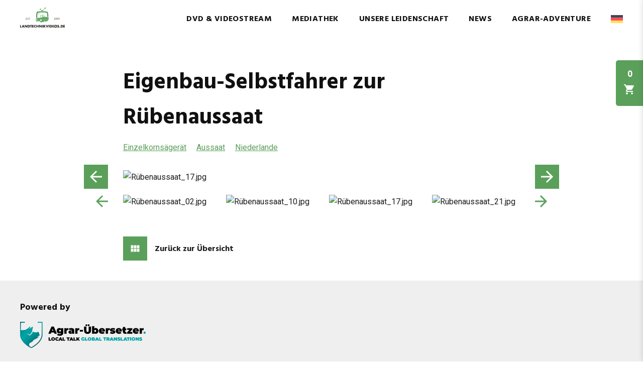

--- FILE ---
content_type: text/html; charset=UTF-8
request_url: https://landtechnikvideos.de/mediathek/eigenbau-selbstfahrer-zur-ruebenaussaat/
body_size: 14440
content:
<!doctype html>
<html lang="de-DE" class="" class="no-js">
<head>
    <meta charset="UTF-8">
    <title>Eigenbau-Selbstfahrer zur Rübenaussaat - farmworld.tv</title>

    <link href="//www.google-analytics.com" rel="dns-prefetch">

    <link rel="icon" sizes="16x16" type="image/png"
          href="https://farmworld.tv/wp-content/themes/inwendo-base-theme-child/img/icon/farmworld_tv-favicon-16x16.png">
    <link rel="icon" sizes="32x32" type="image/png"
          href="https://farmworld.tv/wp-content/themes/inwendo-base-theme-child/img/icon/farmworld_tv-favicon-32x32.png">
    <link rel="icon" sizes="48x48" type="image/png"
          href="https://farmworld.tv/wp-content/themes/inwendo-base-theme-child/img/icon/farmworld_tv-favicon-48x48.png">
    <link rel="icon" sizes="62x62" type="image/png"
          href="https://farmworld.tv/wp-content/themes/inwendo-base-theme-child/img/icon/farmworld_tv-favicon-62x62.png">
    <link rel="apple-touch-icon" sizes="76x76" type="image/png"
          href="https://farmworld.tv/wp-content/themes/inwendo-base-theme-child/img/icon/farmworld_tv-touch-icon-76x76.png">
    <link rel="apple-touch-icon" sizes="120x120" type="image/png"
          href="https://farmworld.tv/wp-content/themes/inwendo-base-theme-child/img/icon/farmworld_tv-touch-icon-120x120.png">
    <link rel="apple-touch-icon" sizes="152x152" type="image/png"
          href="https://farmworld.tv/wp-content/themes/inwendo-base-theme-child/img/icon/farmworld_tv-touch-icon-152x152.png">
    <link rel="apple-touch-icon" sizes="180x180" type="image/png"
          href="https://farmworld.tv/wp-content/themes/inwendo-base-theme-child/img/icon/farmworld_tv-touch-icon-180x180.png">
    <link rel="icon" sizes="192x192" type="image/png"
          href="https://farmworld.tv/wp-content/themes/inwendo-base-theme-child/img/icon/farmworld_tv-touch-icon-192x192.png">
    <link rel="icon" sizes="228x228" type="image/png"
          href="https://farmworld.tv/wp-content/themes/inwendo-base-theme-child/img/icon/farmworld_tv-touch-icon-228x228.png">

    <meta http-equiv="X-UA-Compatible" content="IE=edge,chrome=1">
    <meta name="viewport" content="width=device-width, initial-scale=1.0">

    <script type="text/javascript">
        var templateUrl = 'https://farmworld.tv/wp-content/themes/inwendo-base-theme';
    </script>

    <meta name='robots' content='index, follow, max-image-preview:large, max-snippet:-1, max-video-preview:-1' />
<link rel="alternate" hreflang="en" href="https://farmworld.tv/en/mediathek/eigenbau-selbstfahrer-zur-ruebenaussaat/" />
<link rel="alternate" hreflang="fr" href="https://farmworld.tv/fr/mediathek/eigenbau-selbstfahrer-zur-ruebenaussaat/" />
<link rel="alternate" hreflang="de" href="https://landtechnikvideos.de/mediathek/eigenbau-selbstfahrer-zur-ruebenaussaat/" />
<link rel="alternate" hreflang="es" href="https://farmworld.tv/es/mediathek/eigenbau-selbstfahrer-zur-ruebenaussaat/" />
<link rel="alternate" hreflang="it" href="https://farmworld.tv/it/mediathek/eigenbau-selbstfahrer-zur-ruebenaussaat/" />
<link rel="alternate" hreflang="x-default" href="https://farmworld.tv/en/mediathek/eigenbau-selbstfahrer-zur-ruebenaussaat/" />

	<!-- This site is optimized with the Yoast SEO plugin v25.3.1 - https://yoast.com/wordpress/plugins/seo/ -->
	<link rel="canonical" href="https://farmworld.tv/en/mediathek/eigenbau-selbstfahrer-zur-ruebenaussaat/" />
	<meta property="og:locale" content="de_DE" />
	<meta property="og:type" content="article" />
	<meta property="og:title" content="Eigenbau-Selbstfahrer zur Rübenaussaat - farmworld.tv" />
	<meta property="og:url" content="https://farmworld.tv/en/mediathek/eigenbau-selbstfahrer-zur-ruebenaussaat/" />
	<meta property="og:site_name" content="farmworld.tv" />
	<meta property="article:modified_time" content="2023-08-26T08:07:56+00:00" />
	<meta name="twitter:card" content="summary_large_image" />
	<script type="application/ld+json" class="yoast-schema-graph">{"@context":"https://schema.org","@graph":[{"@type":"WebPage","@id":"https://farmworld.tv/en/mediathek/eigenbau-selbstfahrer-zur-ruebenaussaat/","url":"https://farmworld.tv/en/mediathek/eigenbau-selbstfahrer-zur-ruebenaussaat/","name":"Eigenbau-Selbstfahrer zur Rübenaussaat - farmworld.tv","isPartOf":{"@id":"https://farmworld.tv/en/#website"},"datePublished":"2023-04-06T09:53:17+00:00","dateModified":"2023-08-26T08:07:56+00:00","breadcrumb":{"@id":"https://farmworld.tv/en/mediathek/eigenbau-selbstfahrer-zur-ruebenaussaat/#breadcrumb"},"inLanguage":"de","potentialAction":[{"@type":"ReadAction","target":["https://farmworld.tv/en/mediathek/eigenbau-selbstfahrer-zur-ruebenaussaat/"]}]},{"@type":"BreadcrumbList","@id":"https://farmworld.tv/en/mediathek/eigenbau-selbstfahrer-zur-ruebenaussaat/#breadcrumb","itemListElement":[{"@type":"ListItem","position":1,"name":"Home","item":"https://landtechnikvideos.de/"},{"@type":"ListItem","position":2,"name":"Eigenbau-Selbstfahrer zur Rübenaussaat"}]},{"@type":"WebSite","@id":"https://farmworld.tv/en/#website","url":"https://farmworld.tv/en/","name":"farmworld.tv","description":"","potentialAction":[{"@type":"SearchAction","target":{"@type":"EntryPoint","urlTemplate":"https://farmworld.tv/en/?s={search_term_string}"},"query-input":{"@type":"PropertyValueSpecification","valueRequired":true,"valueName":"search_term_string"}}],"inLanguage":"de"}]}</script>
	<!-- / Yoast SEO plugin. -->


<link rel='dns-prefetch' href='//fb-wordpress-toolkit.inwendo.cloud' />
<link rel='preconnect' href="https://player.vimeo.com" />
<link rel="alternate" title="oEmbed (JSON)" type="application/json+oembed" href="https://landtechnikvideos.de/wp-json/oembed/1.0/embed?url=https%3A%2F%2Ffarmworld.tv%2Fde%2Fmediathek%2Feigenbau-selbstfahrer-zur-ruebenaussaat%2F" />
<link rel="alternate" title="oEmbed (XML)" type="text/xml+oembed" href="https://landtechnikvideos.de/wp-json/oembed/1.0/embed?url=https%3A%2F%2Ffarmworld.tv%2Fde%2Fmediathek%2Feigenbau-selbstfahrer-zur-ruebenaussaat%2F&#038;format=xml" />
<style id='wp-img-auto-sizes-contain-inline-css' type='text/css'>
img:is([sizes=auto i],[sizes^="auto," i]){contain-intrinsic-size:3000px 1500px}
/*# sourceURL=wp-img-auto-sizes-contain-inline-css */
</style>
<link rel='stylesheet' id='iw_wpcore_IwCptPosts_style-css' href='https://farmworld.tv/wp-content/plugins/iw-cpt-posts/includes/iw-core/style.min.css?ver=2025032601' type='text/css' media='all' />
<style id='classic-theme-styles-inline-css' type='text/css'>
/*! This file is auto-generated */
.wp-block-button__link{color:#fff;background-color:#32373c;border-radius:9999px;box-shadow:none;text-decoration:none;padding:calc(.667em + 2px) calc(1.333em + 2px);font-size:1.125em}.wp-block-file__button{background:#32373c;color:#fff;text-decoration:none}
/*# sourceURL=/wp-includes/css/classic-themes.min.css */
</style>
<link rel='stylesheet' id='iw-min-header-css-css' href='https://farmworld.tv/wp-content/uploads/iw_toolkit_minified/iw-min-16e05a923d56d08fadd3571095576842-v-1.css?ver=1.0' type='text/css' media='all' />
<link rel='stylesheet' id='iw_google_hind-css' href='https://fb-wordpress-toolkit.inwendo.cloud/fonts.googleapis.com/css?family=Hind%3A300%2C600%2C700' type='text/css' media='all' />
<link rel='stylesheet' id='iw_google_roboto-css' href='https://fb-wordpress-toolkit.inwendo.cloud/fonts.googleapis.com/css?family=Roboto%3A400%2C400i%2C500' type='text/css' media='all' />
<link rel='stylesheet' id='wp_mailjet_form_builder_widget-widget-front-styles-css' href='https://farmworld.tv/wp-content/plugins/mailjet-for-wordpress/src/widgetformbuilder/css/front-widget.css?ver=6.1.5' type='text/css' media='all' />
<style id='wp-typography-custom-inline-css' type='text/css'>
sub, sup{font-size: 75%;line-height: 100%}sup{vertical-align: 60%}sub{vertical-align: -10%}.amp{font-family: Baskerville, "Goudy Old Style", Palatino, "Book Antiqua", "Warnock Pro", serif;font-size: 1.1em;font-style: italic;font-weight: normal;line-height: 1em}.caps{font-size: 90%}.dquo{margin-left: -0.4em}.quo{margin-left: -0.2em}.pull-single{margin-left: -0.15em}.push-single{margin-right: 0.15em}.pull-double{margin-left: -0.38em}.push-double{margin-right: 0.38em}
/*# sourceURL=wp-typography-custom-inline-css */
</style>
<style id='wp-typography-safari-font-workaround-inline-css' type='text/css'>
body {-webkit-font-feature-settings: "liga";font-feature-settings: "liga";-ms-font-feature-settings: normal;}
/*# sourceURL=wp-typography-safari-font-workaround-inline-css */
</style>
<script type="text/javascript" src="https://farmworld.tv/wp-includes/js/jquery/jquery.min.js?ver=3.7.1" id="jquery-core-js"></script>
<script type="text/javascript" id="iw_wpcore_IwCptPosts_scripts-js-extra">
/* <![CDATA[ */
var iw_wpcore_IwCptPosts_params = {"ajaxurl":"https://farmworld.tv/wp-admin/admin-ajax.php","pluginurl":"https://farmworld.tv/wp-content/plugins/iw-cpt-posts/includes/iw-core/"};
var iw_wpcore_IwCptPosts_params = {"ajaxurl":"https://farmworld.tv/wp-admin/admin-ajax.php","pluginurl":"https://farmworld.tv/wp-content/plugins/iw-cpt-posts/includes/iw-core/"};
var iw_wpcore_IwCptPosts_params = {"ajaxurl":"https://farmworld.tv/wp-admin/admin-ajax.php","pluginurl":"https://farmworld.tv/wp-content/plugins/iw-cpt-posts/includes/iw-core/"};
var iw_wpcore_IwCptPosts_params = {"ajaxurl":"https://farmworld.tv/wp-admin/admin-ajax.php","pluginurl":"https://farmworld.tv/wp-content/plugins/iw-cpt-posts/includes/iw-core/"};
//# sourceURL=iw_wpcore_IwCptPosts_scripts-js-extra
/* ]]> */
</script>
<script type="text/javascript" src="https://farmworld.tv/wp-content/plugins/iw-cpt-posts/includes/iw-core/scripts.min.js?ver=2025032601" id="iw_wpcore_IwCptPosts_scripts-js"></script>
<script type="text/javascript" id="wpml-cookie-js-extra">
/* <![CDATA[ */
var wpml_cookies = {"wp-wpml_current_language":{"value":"de","expires":1,"path":"/"}};
var wpml_cookies = {"wp-wpml_current_language":{"value":"de","expires":1,"path":"/"}};
//# sourceURL=wpml-cookie-js-extra
/* ]]> */
</script>
<script type="text/javascript" src="https://farmworld.tv/wp-content/plugins/sitepress-multilingual-cms/res/js/cookies/language-cookie.js?ver=476000" id="wpml-cookie-js" defer="defer" data-wp-strategy="defer"></script>
<script type="text/javascript" id="iw-min-header-js-js-extra">
/* <![CDATA[ */
var iw_data = {"recaptchav3_enabled":"1","recaptchav3_web_token":"6Lc2fLwUAAAAAFklUfCiz_2Obq5YNyUi3bPYx77v","basic_modal_css_path":"/wp-content/plugins/inwendo_wordpress_toolkit/assets/css/basicModal.min.css"};
var iw_wpcore_params = {"ajaxurl":"https://farmworld.tv/wp-admin/admin-ajax.php","pluginurl":"https://farmworld.tv/wp-content/plugins/iw-core/","translatable_texts":{"search_name_placeholder":"Suche...","search_button_value":"Suche","search_loading_results":"L\u00e4dt\u2026","search_no_result_found":"Leider wurden keine Ergebnisse gefunden\u2026","pagination_previous_page":"Vorherige Seite","pagination_next_page":"N\u00e4chste Seite","categorization_headline":"Kategorien","categorization_all_categories":"Alle","icons_call_fill":"Call (Fill)","icons_mail_fill":"Mail (Fill)","icons_schedule_fill":"Schedule (Fill)","icons_badge_fill":"Badge (Fill)","icons_euro_symbol_no_fill":"Euro Symbol (No fill)","icons_event_fill":"Event (Fill)","icons_group_fill":"Group (Fill)","icons_group_no_fill":"Group (No fill)","icons_groups_2_fill":"Groups 2 (Fill)","icons_devices_no_fill":"Devices (No fill)","icons_login_no_fill":"Login (No Fill)","icons_logout_no_fill":"Logout (No Fill)","icons_language_no_fill":"Language (No fill)","icons_person_fill":"Person (Fill)","icons_person_add_fill":"Person Add (Fill)","icons_search_no_fill":"Search (No fill)","icons_close_no_fill":"Close (No fill)","icons_arrow_back_no_fill":"Arrow Back (No fill)","icons_arrow_forward_no_fill":"Arrow Forward (No fill)","icons_arrow_upward_no_fill":"Arrow Upward (No fill)","icons_arrow_downward_no_fill":"Arrow Downward (No fill)","icons_play_arrow_no_fill":"Play Arrow (No fill)","icons_play_circle_no_fill":"Play Circle (No fill)","icons_location_on_fill":"Location On (Fill)","icons_account_circle_fill":"Account Circle (Fill)","icons_view_module_fill":"View Module (Fill)","icons_view_list_fill":"View List (Fill)","icons_check_circle_no_fill":"Check Circle (No fill)","icons_adjust_no_fill":"Adjust (No fill)","icons_cancel_no_fill":"Cancel (No fill)","icons_navigate_next_no_fill":"Navigate Next (No fill)","icons_chevron_right_no_fill":"Chevron Right (No fill)","icons_navigate_before_no_fill":"Navigate Before (No fill)","icons_chevron_left_no_fill":"Chevron Left (No fill)","icons_error_no_fill":"Error (No fill)","icons_menu_no_fill":"Menu (No fill)","icons_keyboard_arrow_down_no_fill":"Keyboard Arrow Down (No fill)","icons_download_no_fill":"Download (No fill)","icons_date_range_no_fill":"Date Range (No fill)","default":"Standard","map":"Karte","view_in_google_maps":"In Google Maps ansehen","google_maps":"Google Maps","google_maps_consent":"Ich stimme der Verarbeitung meiner Daten zur Darstellung von Google Maps gem\u00e4\u00df der Datenschutzerkl\u00e4rung zu.","consent":"Zustimmen"},"google_maps_active":"false","google_maps_api_key":""};
var iw_imagegallery_params = {"ajaxurl":"https://farmworld.tv/wp-admin/admin-ajax.php","div_class_before_image":"","div_class_after_image":"","square_images":"false","wp_image-size-name":"","post_image_height":"180"};
var iw_instagram_params = {"ajaxurl":"https://farmworld.tv/wp-admin/admin-ajax.php","license_key":"eyJ0eXAiOiJKV1QiLCJhbGciOiJSUzI1NiJ9.[base64].[base64]","insta_access_token":"IGQVJXdnFNVHBja1ZAHTTVNX2NBTzRoSHJuZAnpla2E1QVNWb2FVZAmpCRllMWHRkUUhBNWVlNVVvVTBmUTRuemRyWHFzaXFWcnZA5YXBDclBBcjYyeldDZADlPUWFqSXV3b2FLQ213RXkyNURIVFJROE1WNgZDZD"};
var iw_persons_params = {"ajaxurl":"https://farmworld.tv/wp-admin/admin-ajax.php","pluginurl":"https://farmworld.tv/wp-content/plugins/iw-cpt-persons/","loading_results_text":"L\u00e4dt\u2026","no_result_text":"Leider wurden keine Personen gefunden\u2026","displayWidgetThreshold":"","hideWidgetMobileThreshold":"","bottomPaddingFooterWidget":""};
var iw_persons_params = {"ajaxurl":"https://farmworld.tv/wp-admin/admin-ajax.php","pluginurl":"https://farmworld.tv/wp-content/plugins/iw-cpt-persons/","loading_results_text":"L\u00e4dt\u2026","no_result_text":"Leider wurden keine Personen gefunden\u2026","displayWidgetThreshold":"","hideWidgetMobileThreshold":"","bottomPaddingFooterWidget":""};
var iw_website_basics_params = {"header_image_max_height":"700px","header_image_width_threshold":"1920px","main_position_calc_enabled":"true","transparent_header_enabled":"true"};
var iw_erp_login_params = {"ajaxurl":"https://farmworld.tv/wp-admin/admin-ajax.php","pluginurl":"https://farmworld.tv/wp-content/plugins/iw-erp-login/","homeurl":"https://landtechnikvideos.de/"};
var iw_erp_media_podcast_player_params = {"ajaxurl":"https://farmworld.tv/wp-admin/admin-ajax.php","pluginurl":"https://farmworld.tv/wp-content/plugins/iw-erp-media/","loading_results_text":"L\u00e4dt\u2026","no_result_text":"Leider wurden keine Medien gefunden\u2026","episode_text":"Episode","of_text":"von"};
var iw_erp_media_gallery_params = {"ajaxurl":"https://farmworld.tv/wp-admin/admin-ajax.php","apiurl":"https://ltv.iw-erp.de/api/","pluginurl":"https://farmworld.tv/wp-content/plugins/iw-erp-media/","loading_results_text":"L\u00e4dt\u2026","no_result_text":"Leider wurden keine Ergebnisse gefunden\u2026","overlay_text_gallery":"Galerie anschauen","overlay_text_video":"Zum Video","found_galleries":"Gefundene Galerien","gallery_text":"Galerie","galleries_text":"Galerien","on_text":"auf","page_text":"Seite","pages_text":"Seiten","found_text":"gefunden","pagination_next_text":"N\u00e4chste Seite","pagination_previous_text":"Vorherige Seite","from_text":"Ab"};
var iw_erp_media_gallery_params = {"ajaxurl":"https://farmworld.tv/wp-admin/admin-ajax.php","apiurl":"https://ltv.iw-erp.de/api/","pluginurl":"https://farmworld.tv/wp-content/plugins/iw-erp-media/","loading_results_text":"L\u00e4dt\u2026","no_result_text":"Leider wurden keine Ergebnisse gefunden\u2026","overlay_text_gallery":"Galerie anschauen","overlay_text_video":"Zum Video","found_galleries":"Gefundene Galerien","gallery_text":"Galerie","galleries_text":"Galerien","on_text":"auf","page_text":"Seite","pages_text":"Seiten","found_text":"gefunden","pagination_next_text":"N\u00e4chste Seite","pagination_previous_text":"Vorherige Seite","from_text":"Ab"};
var iw_erp_media_gallery_params = {"ajaxurl":"https://farmworld.tv/wp-admin/admin-ajax.php","apiurl":"https://ltv.iw-erp.de/api/","pluginurl":"https://farmworld.tv/wp-content/plugins/iw-erp-media/","loading_results_text":"L\u00e4dt\u2026","no_result_text":"Leider wurden keine Ergebnisse gefunden\u2026","overlay_text_gallery":"Galerie anschauen","overlay_text_video":"Zum Video","found_galleries":"Gefundene Galerien","gallery_text":"Galerie","galleries_text":"Galerien","on_text":"auf","page_text":"Seite","pages_text":"Seiten","found_text":"gefunden","pagination_next_text":"N\u00e4chste Seite","pagination_previous_text":"Vorherige Seite","from_text":"Ab"};
var iw_base_theme_params = {"ajaxurl":"https://farmworld.tv/wp-admin/admin-ajax.php","themeurl":"https://farmworld.tv/wp-content/themes/inwendo-base-theme-child","sticky_header_enabled":"true","forced_change_on_scroll_enabled":"","sticky_header_threshold":"0px","sticky_header_threshold_mobile":"10px","transparent_header_enabled":"true","header_wrapper_padding_top":"40px","header_wrapper_padding_bottom":"170px","header_menu_padding_top":"0px","header_wrapper_padding_top_sticky":"20px","header_wrapper_padding_bottom_sticky":"20px","header_menu_padding_top_sticky":"8px","header_logo_link":"https://farmworld.tv/wp-content/uploads/2022/07/landtechnikvideos_logo_white.svg","header_logo_link_sticky":"https://farmworld.tv/wp-content/uploads/2022/07/landtechnikvideos_logo_color.svg","header_logo_link_transparent":"","fullscreen_mobile_menu_enabled":"true","main_position_calc_enabled":"true","footer_fix_short_pages_enabled":"","mobile_menu_threshold":"920px","header_wrapper_centered_view_offset":".px","header_wrapper_centered_view_offset_mobile":"0px","mobile_menu_button_widget_bottom_safe_space":"50px"};
var iw_cpt_posts_params = {"ajaxurl":"https://farmworld.tv/wp-admin/admin-ajax.php","pluginurl":"https://farmworld.tv/wp-content/plugins/iw-cpt-posts/","translatable_texts":{"loading_results_text":"L\u00e4dt\u2026","no_result_text":"Leider wurden keine Beitr\u00e4ge gefunden\u2026","overlay_text":"Mehr erfahren"},"cptBlogCompatibility":"true"};
var iw_shopify_params = {"ajaxurl":"https://farmworld.tv/wp-admin/admin-ajax.php","resturl":"https://farmworld.tv/wp-json/iw-shopify/v1","pluginurl":"https://farmworld.tv/wp-content/plugins/iw-wp-shopify/","loading_results_text":"L\u00e4dt\u2026","no_result_text":"Leider wurden keine Produkte gefunden\u2026","price_from_text":"Ab","checkout_button_text":"Checkout","checkout_total_price_text":"Summe","checkout_note_text":"Versandkosten und Rabatt-Codes folgen im Checkout","additional_checkout_note_text":"Kostenloser Versand bei Bestellungen \u00fcber 40\u20ac. Zahlung auf Rechnung, Vorkasse oder PayPal. Kreditkarte oder Lastschriftverfahren via PayPal m\u00f6glich.","empty_cart_text":"Der Warenkorb ist derzeit leer","line_item_placeholder":"https://farmworld.tv/wp-content/plugins/iw-wp-shopify//img/placeholder/shop-placeholder-image.jpg","cart_text":"Warenkorb","shopify_shop_url":"farmworld-tv.myshopify.com","shopify_storefront_access_token":"a4267372835f78a15dd580a4507542d6","shopify_primary_locale":"de","shopify_primary_currency":{"code":"EUR","symbole":"\u20ac"}};
var iw_script_child_params = {"ajaxurl":"https://farmworld.tv/wp-admin/admin-ajax.php"};
//# sourceURL=iw-min-header-js-js-extra
/* ]]> */
</script>
<script type="text/javascript" src="https://farmworld.tv/wp-content/uploads/iw_toolkit_minified/iw-min-1ff0aba35de29f30b32b19fab043f38e-v-1.js?ver=1.0" id="iw-min-header-js-js"></script>
<script></script><link rel="https://api.w.org/" href="https://landtechnikvideos.de/wp-json/" /><meta name="generator" content="WPML ver:4.7.6 stt:1,4,3,27,2;" />
<link rel="preload" href="https://farmworld.tv/wp-content/uploads/2022/07/landtechnikvideos_logo_white.svg" as="image"  ><link rel="preload" href="https://farmworld.tv/wp-content/uploads/2022/07/landtechnikvideos_logo_color.svg" as="image"  ><meta name="generator" content="Powered by WPBakery Page Builder - drag and drop page builder for WordPress."/>
<script>
    window.addEventListener("load", function(){
        setTimeout(function() {
            //console.log('show cookie message');
            window.iwCookieBannerJs.initialize({"types":[{"name":"Essenziell","id":"always","force":true},{"name":"Externe Medien","id":"external","force":false}],"palette":{"popup":{"background":"#5aa05a","text":"#ffffff","link":"#CCCCCC"},"buttonAllow":{"background":"#ffffff","border":"#000000","text":"#000000","backgroundHover":"#ffffff","borderHover":"#000000","textHover":"#5aa05a"},"buttonDeny":{"background":"#ffffff","border":"#000000","text":"#000000","backgroundHover":"#ffffff","borderHover":"#000000","textHover":"#5aa05a"},"overlay":{"background":"rgba(255,255,255,0.8)"}},"content":{"header":"Datenschutzeinstellungen","message":"Wir nutzen auf unserer Website verschiedene Cookies: Einige sind essenziell f\u00fcr die Funktionalit\u00e4t, andere helfen uns dabei, die Nutzenden besser zu verstehen. Sie sind also eine Hilfe, unsere Leistungen stetig zu optimieren und das Resultat ist ein deutlich besseres Erlebnis bei der Nutzung dieser Website. Einige Cookies, sofern zugestimmt, nutzen anonymisierte, personenbezogene Daten \u2013 unsere Website funktioniert aber auch ohne.","question":"Welche Cookies d\u00fcrfen verwendet werden?","allow":"Alle akzeptieren","deny":"NEIN DANKE","save":"Auswahl speichern","links":[{"title":"Datenschutz","url":"\/datenschutz"},{"title":"Impressum","url":"\/impressum"}],"image":[]},"modify_body_padding":true,"position":"banner-bottom","fallback_position":"banner-bottom","tracking":[]});
        }, 300);
    });
</script><noscript><style> .wpb_animate_when_almost_visible { opacity: 1; }</style></noscript>    <script>
        // conditionizr.com
        // configure environment tests
        conditionizr.config({
            assets: 'https://farmworld.tv/wp-content/themes/inwendo-base-theme',
            tests: {}
        });
    </script>

<style id='wp-block-paragraph-inline-css' type='text/css'>
.is-small-text{font-size:.875em}.is-regular-text{font-size:1em}.is-large-text{font-size:2.25em}.is-larger-text{font-size:3em}.has-drop-cap:not(:focus):first-letter{float:left;font-size:8.4em;font-style:normal;font-weight:100;line-height:.68;margin:.05em .1em 0 0;text-transform:uppercase}body.rtl .has-drop-cap:not(:focus):first-letter{float:none;margin-left:.1em}p.has-drop-cap.has-background{overflow:hidden}:root :where(p.has-background){padding:1.25em 2.375em}:where(p.has-text-color:not(.has-link-color)) a{color:inherit}p.has-text-align-left[style*="writing-mode:vertical-lr"],p.has-text-align-right[style*="writing-mode:vertical-rl"]{rotate:180deg}
/*# sourceURL=https://farmworld.tv/wp-includes/blocks/paragraph/style.min.css */
</style>
<style id='global-styles-inline-css' type='text/css'>
:root{--wp--preset--aspect-ratio--square: 1;--wp--preset--aspect-ratio--4-3: 4/3;--wp--preset--aspect-ratio--3-4: 3/4;--wp--preset--aspect-ratio--3-2: 3/2;--wp--preset--aspect-ratio--2-3: 2/3;--wp--preset--aspect-ratio--16-9: 16/9;--wp--preset--aspect-ratio--9-16: 9/16;--wp--preset--color--black: #000000;--wp--preset--color--cyan-bluish-gray: #abb8c3;--wp--preset--color--white: #ffffff;--wp--preset--color--pale-pink: #f78da7;--wp--preset--color--vivid-red: #cf2e2e;--wp--preset--color--luminous-vivid-orange: #ff6900;--wp--preset--color--luminous-vivid-amber: #fcb900;--wp--preset--color--light-green-cyan: #7bdcb5;--wp--preset--color--vivid-green-cyan: #00d084;--wp--preset--color--pale-cyan-blue: #8ed1fc;--wp--preset--color--vivid-cyan-blue: #0693e3;--wp--preset--color--vivid-purple: #9b51e0;--wp--preset--gradient--vivid-cyan-blue-to-vivid-purple: linear-gradient(135deg,rgb(6,147,227) 0%,rgb(155,81,224) 100%);--wp--preset--gradient--light-green-cyan-to-vivid-green-cyan: linear-gradient(135deg,rgb(122,220,180) 0%,rgb(0,208,130) 100%);--wp--preset--gradient--luminous-vivid-amber-to-luminous-vivid-orange: linear-gradient(135deg,rgb(252,185,0) 0%,rgb(255,105,0) 100%);--wp--preset--gradient--luminous-vivid-orange-to-vivid-red: linear-gradient(135deg,rgb(255,105,0) 0%,rgb(207,46,46) 100%);--wp--preset--gradient--very-light-gray-to-cyan-bluish-gray: linear-gradient(135deg,rgb(238,238,238) 0%,rgb(169,184,195) 100%);--wp--preset--gradient--cool-to-warm-spectrum: linear-gradient(135deg,rgb(74,234,220) 0%,rgb(151,120,209) 20%,rgb(207,42,186) 40%,rgb(238,44,130) 60%,rgb(251,105,98) 80%,rgb(254,248,76) 100%);--wp--preset--gradient--blush-light-purple: linear-gradient(135deg,rgb(255,206,236) 0%,rgb(152,150,240) 100%);--wp--preset--gradient--blush-bordeaux: linear-gradient(135deg,rgb(254,205,165) 0%,rgb(254,45,45) 50%,rgb(107,0,62) 100%);--wp--preset--gradient--luminous-dusk: linear-gradient(135deg,rgb(255,203,112) 0%,rgb(199,81,192) 50%,rgb(65,88,208) 100%);--wp--preset--gradient--pale-ocean: linear-gradient(135deg,rgb(255,245,203) 0%,rgb(182,227,212) 50%,rgb(51,167,181) 100%);--wp--preset--gradient--electric-grass: linear-gradient(135deg,rgb(202,248,128) 0%,rgb(113,206,126) 100%);--wp--preset--gradient--midnight: linear-gradient(135deg,rgb(2,3,129) 0%,rgb(40,116,252) 100%);--wp--preset--font-size--small: 13px;--wp--preset--font-size--medium: 20px;--wp--preset--font-size--large: 36px;--wp--preset--font-size--x-large: 42px;--wp--preset--spacing--20: 0.44rem;--wp--preset--spacing--30: 0.67rem;--wp--preset--spacing--40: 1rem;--wp--preset--spacing--50: 1.5rem;--wp--preset--spacing--60: 2.25rem;--wp--preset--spacing--70: 3.38rem;--wp--preset--spacing--80: 5.06rem;--wp--preset--shadow--natural: 6px 6px 9px rgba(0, 0, 0, 0.2);--wp--preset--shadow--deep: 12px 12px 50px rgba(0, 0, 0, 0.4);--wp--preset--shadow--sharp: 6px 6px 0px rgba(0, 0, 0, 0.2);--wp--preset--shadow--outlined: 6px 6px 0px -3px rgb(255, 255, 255), 6px 6px rgb(0, 0, 0);--wp--preset--shadow--crisp: 6px 6px 0px rgb(0, 0, 0);}:where(.is-layout-flex){gap: 0.5em;}:where(.is-layout-grid){gap: 0.5em;}body .is-layout-flex{display: flex;}.is-layout-flex{flex-wrap: wrap;align-items: center;}.is-layout-flex > :is(*, div){margin: 0;}body .is-layout-grid{display: grid;}.is-layout-grid > :is(*, div){margin: 0;}:where(.wp-block-columns.is-layout-flex){gap: 2em;}:where(.wp-block-columns.is-layout-grid){gap: 2em;}:where(.wp-block-post-template.is-layout-flex){gap: 1.25em;}:where(.wp-block-post-template.is-layout-grid){gap: 1.25em;}.has-black-color{color: var(--wp--preset--color--black) !important;}.has-cyan-bluish-gray-color{color: var(--wp--preset--color--cyan-bluish-gray) !important;}.has-white-color{color: var(--wp--preset--color--white) !important;}.has-pale-pink-color{color: var(--wp--preset--color--pale-pink) !important;}.has-vivid-red-color{color: var(--wp--preset--color--vivid-red) !important;}.has-luminous-vivid-orange-color{color: var(--wp--preset--color--luminous-vivid-orange) !important;}.has-luminous-vivid-amber-color{color: var(--wp--preset--color--luminous-vivid-amber) !important;}.has-light-green-cyan-color{color: var(--wp--preset--color--light-green-cyan) !important;}.has-vivid-green-cyan-color{color: var(--wp--preset--color--vivid-green-cyan) !important;}.has-pale-cyan-blue-color{color: var(--wp--preset--color--pale-cyan-blue) !important;}.has-vivid-cyan-blue-color{color: var(--wp--preset--color--vivid-cyan-blue) !important;}.has-vivid-purple-color{color: var(--wp--preset--color--vivid-purple) !important;}.has-black-background-color{background-color: var(--wp--preset--color--black) !important;}.has-cyan-bluish-gray-background-color{background-color: var(--wp--preset--color--cyan-bluish-gray) !important;}.has-white-background-color{background-color: var(--wp--preset--color--white) !important;}.has-pale-pink-background-color{background-color: var(--wp--preset--color--pale-pink) !important;}.has-vivid-red-background-color{background-color: var(--wp--preset--color--vivid-red) !important;}.has-luminous-vivid-orange-background-color{background-color: var(--wp--preset--color--luminous-vivid-orange) !important;}.has-luminous-vivid-amber-background-color{background-color: var(--wp--preset--color--luminous-vivid-amber) !important;}.has-light-green-cyan-background-color{background-color: var(--wp--preset--color--light-green-cyan) !important;}.has-vivid-green-cyan-background-color{background-color: var(--wp--preset--color--vivid-green-cyan) !important;}.has-pale-cyan-blue-background-color{background-color: var(--wp--preset--color--pale-cyan-blue) !important;}.has-vivid-cyan-blue-background-color{background-color: var(--wp--preset--color--vivid-cyan-blue) !important;}.has-vivid-purple-background-color{background-color: var(--wp--preset--color--vivid-purple) !important;}.has-black-border-color{border-color: var(--wp--preset--color--black) !important;}.has-cyan-bluish-gray-border-color{border-color: var(--wp--preset--color--cyan-bluish-gray) !important;}.has-white-border-color{border-color: var(--wp--preset--color--white) !important;}.has-pale-pink-border-color{border-color: var(--wp--preset--color--pale-pink) !important;}.has-vivid-red-border-color{border-color: var(--wp--preset--color--vivid-red) !important;}.has-luminous-vivid-orange-border-color{border-color: var(--wp--preset--color--luminous-vivid-orange) !important;}.has-luminous-vivid-amber-border-color{border-color: var(--wp--preset--color--luminous-vivid-amber) !important;}.has-light-green-cyan-border-color{border-color: var(--wp--preset--color--light-green-cyan) !important;}.has-vivid-green-cyan-border-color{border-color: var(--wp--preset--color--vivid-green-cyan) !important;}.has-pale-cyan-blue-border-color{border-color: var(--wp--preset--color--pale-cyan-blue) !important;}.has-vivid-cyan-blue-border-color{border-color: var(--wp--preset--color--vivid-cyan-blue) !important;}.has-vivid-purple-border-color{border-color: var(--wp--preset--color--vivid-purple) !important;}.has-vivid-cyan-blue-to-vivid-purple-gradient-background{background: var(--wp--preset--gradient--vivid-cyan-blue-to-vivid-purple) !important;}.has-light-green-cyan-to-vivid-green-cyan-gradient-background{background: var(--wp--preset--gradient--light-green-cyan-to-vivid-green-cyan) !important;}.has-luminous-vivid-amber-to-luminous-vivid-orange-gradient-background{background: var(--wp--preset--gradient--luminous-vivid-amber-to-luminous-vivid-orange) !important;}.has-luminous-vivid-orange-to-vivid-red-gradient-background{background: var(--wp--preset--gradient--luminous-vivid-orange-to-vivid-red) !important;}.has-very-light-gray-to-cyan-bluish-gray-gradient-background{background: var(--wp--preset--gradient--very-light-gray-to-cyan-bluish-gray) !important;}.has-cool-to-warm-spectrum-gradient-background{background: var(--wp--preset--gradient--cool-to-warm-spectrum) !important;}.has-blush-light-purple-gradient-background{background: var(--wp--preset--gradient--blush-light-purple) !important;}.has-blush-bordeaux-gradient-background{background: var(--wp--preset--gradient--blush-bordeaux) !important;}.has-luminous-dusk-gradient-background{background: var(--wp--preset--gradient--luminous-dusk) !important;}.has-pale-ocean-gradient-background{background: var(--wp--preset--gradient--pale-ocean) !important;}.has-electric-grass-gradient-background{background: var(--wp--preset--gradient--electric-grass) !important;}.has-midnight-gradient-background{background: var(--wp--preset--gradient--midnight) !important;}.has-small-font-size{font-size: var(--wp--preset--font-size--small) !important;}.has-medium-font-size{font-size: var(--wp--preset--font-size--medium) !important;}.has-large-font-size{font-size: var(--wp--preset--font-size--large) !important;}.has-x-large-font-size{font-size: var(--wp--preset--font-size--x-large) !important;}
/*# sourceURL=global-styles-inline-css */
</style>
</head>


<body class="wp-singular iw_erp_media_item-template-default single single-iw_erp_media_item postid-7374 wp-theme-inwendo-base-theme wp-child-theme-inwendo-base-theme-child iw-sticky iw-transparent wpb-js-composer js-comp-ver-8.5 vc_responsive">



<div class="header_area sticky transparent standard">

    <div class="header_info_wrapper"><div class="header_info_row both"><div class="header_info_col left"><div class="iw-header-info-widgets-wrapper left"><div class="iw-widget block-4 widget_block widget_text">&#13;
<p>Shop: Landtechnik Videos auf DVD oder als Stream</p>&#13;
</div></div></div><div class="header_info_col right"><div class="iw-header-info-widgets-wrapper right"><div class="iw-widget block-3 widget_block widget_text">&#13;
<p>Versandkostenfrei ab 40€</p>&#13;
</div></div></div></div></div>
    
    <div class="header_wrapper outside_grid" style="padding-top: 20px; padding-bottom: 20px;">

                <button class="mobile_navigation_button open" aria-label="Öffne mobiles Menü Button">
            <div class="open_mobile_menu">
                <svg fill="#000000" height="24" viewBox="0 0 24 24" width="24" xmlns="http://www.w3.org/2000/svg">
                    <path d="M0 0h24v24H0z" fill="none"/>
                    <path d="M3 18h18v-2H3v2zm0-5h18v-2H3v2zm0-7v2h18V6H3z"/>
                </svg>
            </div>
        </button>
        <div class="iw-header-menu-widgets-wrapper"><div class="iw-widget iwwpshopifycartwidget-3 widget_iwwpshopifycartwidget"><div class="iw_wp_shpf_crt_opener"></div><div class="iw_wp_shpf_crt iw_wp_shopify_cart loading"><div class="closing-layer"></div><div class="cart_wrapper"></div></div></div><div class="iw-widget iwlanguageselectorwidget-6 widget_iwlanguageselectorwidget"><div class="iw_language_selector_widget"><div class="iw_language_selector"><div class="iw_current_language"><div class="image"><img src="https://farmworld.tv/wp-content/plugins/iw-core/ressources/country_flags/iw_country_flag_de.svg" alt="de" /></div></div><div class="iw_language_selector_list "><div class="iw_language_selector_list_item "> <a href="https://farmworld.tv/en/mediathek/eigenbau-selbstfahrer-zur-ruebenaussaat/"><div class="image"><img src="https://farmworld.tv/wp-content/plugins/iw-core/ressources/country_flags/iw_country_flag_gb.svg" alt="en" /></div><div class="name">English</div><div class="clearfix" ></div></a> </div><div class="iw_language_selector_list_item "> <a href="https://farmworld.tv/es/mediathek/eigenbau-selbstfahrer-zur-ruebenaussaat/"><div class="image"><img src="https://farmworld.tv/wp-content/plugins/iw-core/ressources/country_flags/iw_country_flag_es.svg" alt="es" /></div><div class="name">Español</div><div class="clearfix" ></div></a> </div><div class="iw_language_selector_list_item active"><div class="image"><img src="https://farmworld.tv/wp-content/plugins/iw-core/ressources/country_flags/iw_country_flag_de.svg" alt="de" /></div><div class="name">Deutsch</div><div class="clearfix" ></div></div><div class="iw_language_selector_list_item "> <a href="https://farmworld.tv/fr/mediathek/eigenbau-selbstfahrer-zur-ruebenaussaat/"><div class="image"><img src="https://farmworld.tv/wp-content/plugins/iw-core/ressources/country_flags/iw_country_flag_fr.svg" alt="fr" /></div><div class="name">Français</div><div class="clearfix" ></div></a> </div><div class="iw_language_selector_list_item "> <a href="https://farmworld.tv/it/mediathek/eigenbau-selbstfahrer-zur-ruebenaussaat/"><div class="image"><img src="https://farmworld.tv/wp-content/plugins/iw-core/ressources/country_flags/iw_country_flag_it.svg" alt="it" /></div><div class="name">Italiano</div><div class="clearfix" ></div></a> </div><div class="clearfix" ></div></div></div></div></div></div>
        
        <nav class="header_navigation"
             style="padding-top: 0px">
            <ul id="menu-main-menu-de" class="desktop-menu"><li role="presentation" id="menu-item-4981" class="menu-item menu-item-type-custom menu-item-object-custom menu-item-4981"><div class="menu-item-link-wrapper"><a title="DVD &amp; Videostream" href="/de/landtechnik-videos/">DVD &amp; Videostream<div class="border"></div></a></div></li>
<li role="presentation" id="menu-item-34" class="menu-item menu-item-type-post_type menu-item-object-page menu-item-34"><div class="menu-item-link-wrapper"><a title="Mediathek" href="https://landtechnikvideos.de/mediathek/">Mediathek<div class="border"></div></a></div></li>
<li role="presentation" id="menu-item-36" class="menu-item menu-item-type-post_type menu-item-object-page menu-item-36"><div class="menu-item-link-wrapper"><a title="Unsere Leidenschaft" href="https://landtechnikvideos.de/unsere-leidenschaft/">Unsere Leidenschaft<div class="border"></div></a></div></li>
<li role="presentation" id="menu-item-35" class="menu-item menu-item-type-post_type menu-item-object-page menu-item-35"><div class="menu-item-link-wrapper"><a title="News" href="https://landtechnikvideos.de/news/">News<div class="border"></div></a></div></li>
<li role="presentation" id="menu-item-4969" class="menu-item menu-item-type-post_type menu-item-object-page menu-item-4969"><div class="menu-item-link-wrapper"><a title="Agrar-Adventure" href="https://landtechnikvideos.de/agrar-adventure/">Agrar-Adventure<div class="border"></div></a></div></li>
</ul>        </nav>

        <div class="header_logo"><a href="https://landtechnikvideos.de/"><img src="https://farmworld.tv/wp-content/uploads/2022/07/landtechnikvideos_logo_white.svg" alt="Header-Logo" class="logo-img standard" loading="lazy"><img src="https://farmworld.tv/wp-content/uploads/2022/07/landtechnikvideos_logo_color.svg" alt="Header-Logo" class="logo-img sticky" loading="lazy"></a>
<style>

    .header_area .header_logo {
        height: 80px;
        width: 178px;
    }

    .header_area .logo-img.standard {
        display: inherit;
        height: 80px;
        width: 178px;
    }

    
                    
                .header_area.sticky .header_logo {
                    height:40px;
                    width:89px;
                }
                 
            
             
                    .header_area.sticky .logo-img.standard {
                        display: none;
                    }
                
                    .header_area .header_logo {
                        height:40px;
                        width:89px;
                    }
                  
                    .header_area .logo-img.sticky {
                        height:40px;
                        width:89px;
                    }
                      
                    .header_area.sticky .logo-img.sticky {
                        display: inherit;
                    }
                 
                
</style>
</div>
        
        <div class="clearfix"></div>

    </div>

    
</div>

<div class="mobile_navigation"><nav class="fullscreen_nav"><ul id="menu-main-menu-de-1" class="mobile-menu"><li role="presentation" class="menu-item menu-item-type-custom menu-item-object-custom menu-item-4981"><div class="menu-item-link-wrapper"><a title="DVD &amp; Videostream" href="/de/landtechnik-videos/">DVD &amp; Videostream<div class="border"></div></a></div></li>
<li role="presentation" class="menu-item menu-item-type-post_type menu-item-object-page menu-item-34"><div class="menu-item-link-wrapper"><a title="Mediathek" href="https://landtechnikvideos.de/mediathek/">Mediathek<div class="border"></div></a></div></li>
<li role="presentation" class="menu-item menu-item-type-post_type menu-item-object-page menu-item-36"><div class="menu-item-link-wrapper"><a title="Unsere Leidenschaft" href="https://landtechnikvideos.de/unsere-leidenschaft/">Unsere Leidenschaft<div class="border"></div></a></div></li>
<li role="presentation" class="menu-item menu-item-type-post_type menu-item-object-page menu-item-35"><div class="menu-item-link-wrapper"><a title="News" href="https://landtechnikvideos.de/news/">News<div class="border"></div></a></div></li>
<li role="presentation" class="menu-item menu-item-type-post_type menu-item-object-page menu-item-4969"><div class="menu-item-link-wrapper"><a title="Agrar-Adventure" href="https://landtechnikvideos.de/agrar-adventure/">Agrar-Adventure<div class="border"></div></a></div></li>
</ul></nav>        <button class="mobile_navigation_button close" aria-label="Schließe mobiles Menü Button">
            <div class="close_mobile_menu">
                <svg xmlns="http://www.w3.org/2000/svg" width="24" height="24" viewBox="0 0 24 24">
                    <path d="M19 6.41L17.59 5 12 10.59 6.41 5 5 6.41 10.59 12 5 17.59 6.41 19 12 13.41 17.59 19 19 17.59 13.41 12z"/>
                    <path d="M0 0h24v24H0z" fill="none"/>
                </svg>
            </div>
        </button></div>
<style>

    button.mobile_navigation_button.close {
        display: none;
    }

</style>

<style>

    
    button.mobile_navigation_button.open {
        display: none;
    }

    .no-js .header_wrapper {
        padding-top: 40px !important;
        padding-bottom: 170px !important;
    }

    .header_area.sticky .menu_row {
        height: 40px;
        padding-top: 0px;
    }

    @media screen and (max-width: 920px) {

        button.mobile_navigation_button.open {
            display: block !important;
        }

        nav.header_navigation {
            display: none;
        }

        .iw_language_selector .iw_language_selector_list_item.active::before {
            display: block;
        }

        .iw_language_selector .iw_language_selector_list .iw_language_selector_list_item .name,
        .iw_language_selector .iw_language_selector_list .iw_language_selector_list_item .clearfix {
            display: none;
        }

        .header_logo.above {
            padding-bottom: 0px !important;
        }

        .header_area.centered .header_wrapper {
            padding-top: 40px !important;
            padding-bottom: 170px !important;
        }

        .header_area.centered .menu_row {
            height: 0;
            transition: all .2s linear;
            padding-top: 0;
        }

    }

</style>

<main role="main" class="single-page iw-erp-media-item ltv group-type-image">

    <!-- Main Position Calc -->
    <div class="main-position-rescue" style="height:80px"></div>    <!-- /Main Position Calc -->

    <!-- section -->
    <section>

        
            <!-- article -->
            <article id="post-7374" class="post-7374 iw_erp_media_item type-iw_erp_media_item status-publish hentry">

                <div class="content-width">

                    <div class="single_header_area">

                        <div class="single_header_area_title"><h1>Eigenbau-Selbstfahrer zur Rübenaussaat</h1></div><div class="iw_erpmed_gllry_catbar"><div class="catbar_item "><a href="/mediathek/?erpmedia_page=1&m2m_num_ucats=10&ucats_4=67">Einzelkornsägerät</a></div><div class="catbar_item "><a href="/mediathek/?erpmedia_page=1&m2m_num_ucats=10&ucats_2=249">Aussaat</a></div><div class="catbar_item "><a href="/mediathek/?erpmedia_page=1&m2m_num_ucats=10&ucats_3=26">Niederlande</a></div><div class="clearfix"></div></div>
                    </div>

                    <div class="single_content_area clearfix">

                        <div class="iw_erpmed_gllrycsl iw_erp_media_gallery_carousel " data-list-image-padding="15px" data-list-center-padding="15px">        <style>
            .iw_erpmed_gllrycsl .list .slick-slide {
                padding: 0 15px;
            }
        </style>
            <div class="viewer " >
                <div class="images">
                    <img src="https://ltv.iw-erp.de/api/media/mediafile/proxy/2488/Rübenaussaat_17.jpg" alt="Rübenaussaat_17.jpg" loading="lazy" /><img src="https://ltv.iw-erp.de/api/media/mediafile/proxy/2489/Rübenaussaat_21.jpg" alt="Rübenaussaat_21.jpg" loading="lazy" /><img src="https://ltv.iw-erp.de/api/media/mediafile/proxy/2490/Rübenaussaat_15.jpg" alt="Rübenaussaat_15.jpg" loading="lazy" /><img src="https://ltv.iw-erp.de/api/media/mediafile/proxy/2491/Rübenaussaat_03.jpg" alt="Rübenaussaat_03.jpg" loading="lazy" /><img src="https://ltv.iw-erp.de/api/media/mediafile/proxy/2492/Rübenaussaat_16.jpg" alt="Rübenaussaat_16.jpg" loading="lazy" /><img src="https://ltv.iw-erp.de/api/media/mediafile/proxy/2493/Rübenaussaat_18.jpg" alt="Rübenaussaat_18.jpg" loading="lazy" /><img src="https://ltv.iw-erp.de/api/media/mediafile/proxy/2494/Rübenaussaat_24.jpg" alt="Rübenaussaat_24.jpg" loading="lazy" /><img src="https://ltv.iw-erp.de/api/media/mediafile/proxy/2495/Rübenaussaat_23.jpg" alt="Rübenaussaat_23.jpg" loading="lazy" /><img src="https://ltv.iw-erp.de/api/media/mediafile/proxy/2496/Rübenaussaat_01.jpg" alt="Rübenaussaat_01.jpg" loading="lazy" /><img src="https://ltv.iw-erp.de/api/media/mediafile/proxy/2497/Rübenaussaat_19.jpg" alt="Rübenaussaat_19.jpg" loading="lazy" /><img src="https://ltv.iw-erp.de/api/media/mediafile/proxy/2498/Rübenaussaat_13.jpg" alt="Rübenaussaat_13.jpg" loading="lazy" /><img src="https://ltv.iw-erp.de/api/media/mediafile/proxy/2499/Rübenaussaat_12.jpg" alt="Rübenaussaat_12.jpg" loading="lazy" /><img src="https://ltv.iw-erp.de/api/media/mediafile/proxy/2500/Rübenaussaat_20.jpg" alt="Rübenaussaat_20.jpg" loading="lazy" /><img src="https://ltv.iw-erp.de/api/media/mediafile/proxy/2501/Rübenaussaat_04.jpg" alt="Rübenaussaat_04.jpg" loading="lazy" /><img src="https://ltv.iw-erp.de/api/media/mediafile/proxy/2502/Rübenaussaat_22.jpg" alt="Rübenaussaat_22.jpg" loading="lazy" /><img src="https://ltv.iw-erp.de/api/media/mediafile/proxy/2503/Rübenaussaat_05.jpg" alt="Rübenaussaat_05.jpg" loading="lazy" /><img src="https://ltv.iw-erp.de/api/media/mediafile/proxy/2504/Rübenaussaat_07.jpg" alt="Rübenaussaat_07.jpg" loading="lazy" /><img src="https://ltv.iw-erp.de/api/media/mediafile/proxy/2505/Rübenaussaat_11.jpg" alt="Rübenaussaat_11.jpg" loading="lazy" /><img src="https://ltv.iw-erp.de/api/media/mediafile/proxy/2506/Rübenaussaat_09.jpg" alt="Rübenaussaat_09.jpg" loading="lazy" /><img src="https://ltv.iw-erp.de/api/media/mediafile/proxy/2507/Rübenaussaat_14.jpg" alt="Rübenaussaat_14.jpg" loading="lazy" /><img src="https://ltv.iw-erp.de/api/media/mediafile/proxy/2508/Rübenaussaat_08.jpg" alt="Rübenaussaat_08.jpg" loading="lazy" /><img src="https://ltv.iw-erp.de/api/media/mediafile/proxy/2509/Rübenaussaat_06.jpg" alt="Rübenaussaat_06.jpg" loading="lazy" /><img src="https://ltv.iw-erp.de/api/media/mediafile/proxy/2510/Rübenaussaat_02.jpg" alt="Rübenaussaat_02.jpg" loading="lazy" /><img src="https://ltv.iw-erp.de/api/media/mediafile/proxy/2511/Rübenaussaat_10.jpg" alt="Rübenaussaat_10.jpg" loading="lazy" />
                </div>    
                                <div class="nav_element prev_area">
                    <div class="prev_arrow"><svg id="Layer_1" data-name="Layer 1" xmlns="http://www.w3.org/2000/svg" viewBox="0 0 24 24"><path d="M0,0H24V24H0Z" style="fill:none"/><path d="M24,10.5H5.74l8.39-8.39L12,0,0,12,12,24l2.11-2.11L5.74,13.5H24Z"/></svg></div>
                </div>
                <div class="nav_element next_area">
                    <div class="next_arrow"><svg id="Layer_1" data-name="Layer 1" xmlns="http://www.w3.org/2000/svg" viewBox="0 0 24 24"><path d="M0,0H24V24H0Z" style="fill:none"/><path d="M12,0,9.89,2.11l8.37,8.39H0v3H18.26L9.89,21.89,12,24,24,12Z"/></svg></div><div class="clearfix"></div>
                </div>
            </div>
                                <div class="list ">
                        <div class="images">
                            <img src="https://ltv.iw-erp.de/api/media/mediafile/proxy/2488/Rübenaussaat_17.jpg" alt="Rübenaussaat_17.jpg" loading="lazy" /><img src="https://ltv.iw-erp.de/api/media/mediafile/proxy/2489/Rübenaussaat_21.jpg" alt="Rübenaussaat_21.jpg" loading="lazy" /><img src="https://ltv.iw-erp.de/api/media/mediafile/proxy/2490/Rübenaussaat_15.jpg" alt="Rübenaussaat_15.jpg" loading="lazy" /><img src="https://ltv.iw-erp.de/api/media/mediafile/proxy/2491/Rübenaussaat_03.jpg" alt="Rübenaussaat_03.jpg" loading="lazy" /><img src="https://ltv.iw-erp.de/api/media/mediafile/proxy/2492/Rübenaussaat_16.jpg" alt="Rübenaussaat_16.jpg" loading="lazy" /><img src="https://ltv.iw-erp.de/api/media/mediafile/proxy/2493/Rübenaussaat_18.jpg" alt="Rübenaussaat_18.jpg" loading="lazy" /><img src="https://ltv.iw-erp.de/api/media/mediafile/proxy/2494/Rübenaussaat_24.jpg" alt="Rübenaussaat_24.jpg" loading="lazy" /><img src="https://ltv.iw-erp.de/api/media/mediafile/proxy/2495/Rübenaussaat_23.jpg" alt="Rübenaussaat_23.jpg" loading="lazy" /><img src="https://ltv.iw-erp.de/api/media/mediafile/proxy/2496/Rübenaussaat_01.jpg" alt="Rübenaussaat_01.jpg" loading="lazy" /><img src="https://ltv.iw-erp.de/api/media/mediafile/proxy/2497/Rübenaussaat_19.jpg" alt="Rübenaussaat_19.jpg" loading="lazy" /><img src="https://ltv.iw-erp.de/api/media/mediafile/proxy/2498/Rübenaussaat_13.jpg" alt="Rübenaussaat_13.jpg" loading="lazy" /><img src="https://ltv.iw-erp.de/api/media/mediafile/proxy/2499/Rübenaussaat_12.jpg" alt="Rübenaussaat_12.jpg" loading="lazy" /><img src="https://ltv.iw-erp.de/api/media/mediafile/proxy/2500/Rübenaussaat_20.jpg" alt="Rübenaussaat_20.jpg" loading="lazy" /><img src="https://ltv.iw-erp.de/api/media/mediafile/proxy/2501/Rübenaussaat_04.jpg" alt="Rübenaussaat_04.jpg" loading="lazy" /><img src="https://ltv.iw-erp.de/api/media/mediafile/proxy/2502/Rübenaussaat_22.jpg" alt="Rübenaussaat_22.jpg" loading="lazy" /><img src="https://ltv.iw-erp.de/api/media/mediafile/proxy/2503/Rübenaussaat_05.jpg" alt="Rübenaussaat_05.jpg" loading="lazy" /><img src="https://ltv.iw-erp.de/api/media/mediafile/proxy/2504/Rübenaussaat_07.jpg" alt="Rübenaussaat_07.jpg" loading="lazy" /><img src="https://ltv.iw-erp.de/api/media/mediafile/proxy/2505/Rübenaussaat_11.jpg" alt="Rübenaussaat_11.jpg" loading="lazy" /><img src="https://ltv.iw-erp.de/api/media/mediafile/proxy/2506/Rübenaussaat_09.jpg" alt="Rübenaussaat_09.jpg" loading="lazy" /><img src="https://ltv.iw-erp.de/api/media/mediafile/proxy/2507/Rübenaussaat_14.jpg" alt="Rübenaussaat_14.jpg" loading="lazy" /><img src="https://ltv.iw-erp.de/api/media/mediafile/proxy/2508/Rübenaussaat_08.jpg" alt="Rübenaussaat_08.jpg" loading="lazy" /><img src="https://ltv.iw-erp.de/api/media/mediafile/proxy/2509/Rübenaussaat_06.jpg" alt="Rübenaussaat_06.jpg" loading="lazy" /><img src="https://ltv.iw-erp.de/api/media/mediafile/proxy/2510/Rübenaussaat_02.jpg" alt="Rübenaussaat_02.jpg" loading="lazy" /><img src="https://ltv.iw-erp.de/api/media/mediafile/proxy/2511/Rübenaussaat_10.jpg" alt="Rübenaussaat_10.jpg" loading="lazy" />
                        </div>    
                                        <div class="nav_element prev_area">
                    <div class="prev_arrow"><svg id="Layer_1" data-name="Layer 1" xmlns="http://www.w3.org/2000/svg" viewBox="0 0 24 24"><path d="M0,0H24V24H0Z" style="fill:none"/><path d="M24,10.5H5.74l8.39-8.39L12,0,0,12,12,24l2.11-2.11L5.74,13.5H24Z"/></svg></div>
                </div>
                <div class="nav_element next_area">
                    <div class="next_arrow"><svg id="Layer_1" data-name="Layer 1" xmlns="http://www.w3.org/2000/svg" viewBox="0 0 24 24"><path d="M0,0H24V24H0Z" style="fill:none"/><path d="M12,0,9.89,2.11l8.37,8.39H0v3H18.26L9.89,21.89,12,24,24,12Z"/></svg></div><div class="clearfix"></div>
                </div>
                    </div>
<div class="clearfix"></div></div>
                    </div>

                    <div class="single_footer_area">


                        <div class="iw_ltv_go_back_to_list  go-back">
            
                <div class="iw_gbtl_icon_wrapper"><svg id="baseline-view_module-24px" data-name="baseline-view module-24px" xmlns="http://www.w3.org/2000/svg" viewBox="0 0 24 24"><path id="Pfad_45" data-name="Pfad 45" d="M3.5,11.5h5v-6h-5Zm0,7h5v-6h-5Zm6,0h5v-6h-5Zm6,0h5v-6h-5Zm-6-7h5v-6h-5Zm6-6v6h5v-6Z"/><path id="Pfad_46" data-name="Pfad 46" d="M0,0H24V24H0Z" style="fill:none"/></svg></div>
                <div class="iw_gbtl_text_wrapper">Zurück zur Übersicht</div>
                <div class="clearfix"></div>
           
        </div>
                                            </div>

                </div>

                
            </article>
            <!-- /article -->

        
        
    </section>
    <!-- /section -->
</main>


<div class="footer_area">

    <div class="footer_content_area
            outside_grid">

        <div class="footer_widget_row"><div class="col-1-4 footer_widget-col widget-col-1"><div class="iw-footer-one-widgets-wrapper"><div class="iw-widget text-2 widget_text"><div class="iw-widget-headline">Powered by</div>			<div class="textwidget"><p><a href="https://www.agrar-uebersetzer.de/" target="_blank" rel="noopener"><img decoding="async" class="alignnone size-full wp-image-52" src="https://farmworld.tv/wp-content/uploads/2023/02/logo-agrar-uebersetzer-de.svg" alt></a></p>
</div>
		</div></div></div><div class="col-1-4 footer_widget-col widget-col-2"><div class="iw-footer-two-widgets-wrapper"><div class="iw-widget text-5 widget_text"><div class="iw-widget-headline">Unser Newsletter</div>			<div class="textwidget"><p class="p1">Melde dich jetzt für unse­ren Email-News­let­ter an und werde direkt infor­miert, wenn es etwas neues&nbsp;gibt…</p>
<p class="p1">                </p><div class="iw_wbs_button " style="text-align:left">
                    <a href="https://landtechnikvideos.de/newsletter/" target>
                        <button>
                            Jetzt anmelden
                        </button>
                    </a>
                </div>

</div>
		</div></div></div><div class="col-1-4 footer_widget-col widget-col-3"><div class="iw-footer-three-widgets-wrapper"><div class="iw-widget text-4 widget_text"><div class="iw-widget-headline">Wir sind für dich&nbsp;da</div>			<div class="textwidget"><p>Du hast Fra­gen zu uns oder unse­rem Ange­bot? Dann schreib uns gerne und wir hel­fen dir weiter…</p>
                <div class="iw_wbs_button " style="text-align:left">
                    <a href="https://landtechnikvideos.de/kontakt/" target>
                        <button>
                            Kontakt aufnehmen
                        </button>
                    </a>
                </div>

</div>
		</div></div></div><div class="col-1-4 footer_widget-col widget-col-4"><div class="iw-footer-four-widgets-wrapper"><div class="iw-widget text-6 widget_text"><div class="iw-widget-headline">Auftragsarbeiten &amp; Agentur</div>			<div class="textwidget"><p>Wir bie­ten pro­fes­sio­nel­les Agrar­mar­ke­ting in Video &amp; Foto für dein Pro­dukt oder deine Dienst­leis­tung. Sprich uns gerne&nbsp;an!</p>
                <div class="iw_wbs_button " style="text-align:left">
                    <a href="https://agrimotion.com/" target>
                        <button>
                            agrimotion.com
                        </button>
                    </a>
                </div>

</div>
		</div></div></div><div class="clearfix"></div></div>
        <div class="clearfix"></div>

    </div>

    <div class="footer_copyright_row">

        <div class="content_wrapper">

            <div class="footer_copyright">
                &copy; 2026                — Landtechnikvideos.de & Farmworld.tv            </div>

            <div class="footer_copyright-widget-col"><div class="iw-footer-copyright-widgets-wrapper"><div class="iw-widget iwfootermenuwidget-2 widget_iwfootermenuwidget"><nav class="footer_navigation"><ul id="menu-copyright-row-de" class="footer-menu"><li role="presentation" id="menu-item-50" class="menu-item menu-item-type-post_type menu-item-object-page menu-item-50"><div class="menu-item-link-wrapper"><a title="Kontakt" href="https://landtechnikvideos.de/kontakt/">Kontakt<div class="border"></div></a></div></li>
<li role="presentation" id="menu-item-9248" class="menu-item menu-item-type-custom menu-item-object-custom menu-item-9248"><div class="menu-item-link-wrapper"><a title="Hilfe" href="https://landtechnikvideos.de/info/">Hilfe<div class="border"></div></a></div></li>
<li role="presentation" id="menu-item-2403" class="menu-item menu-item-type-post_type menu-item-object-page menu-item-2403"><div class="menu-item-link-wrapper"><a title="Versand" href="https://landtechnikvideos.de/versand/">Versand<div class="border"></div></a></div></li>
<li role="presentation" id="menu-item-2404" class="menu-item menu-item-type-post_type menu-item-object-page menu-item-2404"><div class="menu-item-link-wrapper"><a title="Widerrufsbelehrung" href="https://landtechnikvideos.de/widerrufsbelehrung/">Widerrufsbelehrung<div class="border"></div></a></div></li>
<li role="presentation" id="menu-item-51" class="menu-item menu-item-type-post_type menu-item-object-page menu-item-privacy-policy menu-item-51"><div class="menu-item-link-wrapper"><a title="Datenschutzerklärung" href="https://landtechnikvideos.de/datenschutzerklaerung/">Datenschutzerklärung<div class="border"></div></a></div></li>
<li role="presentation" id="menu-item-48" class="menu-item menu-item-type-post_type menu-item-object-page menu-item-48"><div class="menu-item-link-wrapper"><a title="Impressum" href="https://landtechnikvideos.de/impressum/">Impressum<div class="border"></div></a></div></li>
</ul></nav></div></div></div>
        </div>

        <div class="footer_tal_row">
            <div class="iw-tech-agency-icon">
		<a href="https://inwendo.de/?utm_source=client-website&utm_medium=icon-link&utm_campaign=made-by-inwendo" target="_blank">
			<img width="22px" height="22px" alt="Made by inwendo.de" src="[data-uri]">
		</a>
</div>        </div>

    </div>

</div>

<script type="speculationrules">
{"prefetch":[{"source":"document","where":{"and":[{"href_matches":"/de/*"},{"not":{"href_matches":["/wp-*.php","/wp-admin/*","/wp-content/uploads/*","/wp-content/*","/wp-content/plugins/*","/wp-content/themes/inwendo-base-theme-child/*","/wp-content/themes/inwendo-base-theme/*","/de/*\\?(.+)"]}},{"not":{"selector_matches":"a[rel~=\"nofollow\"]"}},{"not":{"selector_matches":".no-prefetch, .no-prefetch a"}}]},"eagerness":"conservative"}]}
</script>
<script type="text/javascript" src="https://farmworld.tv/wp-includes/js/dist/hooks.min.js?ver=dd5603f07f9220ed27f1" id="wp-hooks-js"></script>
<script type="text/javascript" src="https://farmworld.tv/wp-includes/js/dist/i18n.min.js?ver=c26c3dc7bed366793375" id="wp-i18n-js"></script>
<script type="text/javascript" id="wp-i18n-js-after">
/* <![CDATA[ */
wp.i18n.setLocaleData( { 'text direction\u0004ltr': [ 'ltr' ] } );
//# sourceURL=wp-i18n-js-after
/* ]]> */
</script>
<script type="text/javascript" src="https://farmworld.tv/wp-content/plugins/contact-form-7/includes/swv/js/index.js?ver=6.1" id="swv-js"></script>
<script type="text/javascript" id="contact-form-7-js-translations">
/* <![CDATA[ */
( function( domain, translations ) {
	var localeData = translations.locale_data[ domain ] || translations.locale_data.messages;
	localeData[""].domain = domain;
	wp.i18n.setLocaleData( localeData, domain );
} )( "contact-form-7", {"translation-revision-date":"2025-07-20 09:15:39+0000","generator":"GlotPress\/4.0.1","domain":"messages","locale_data":{"messages":{"":{"domain":"messages","plural-forms":"nplurals=2; plural=n != 1;","lang":"de"},"This contact form is placed in the wrong place.":["Dieses Kontaktformular wurde an der falschen Stelle platziert."],"Error:":["Fehler:"]}},"comment":{"reference":"includes\/js\/index.js"}} );
//# sourceURL=contact-form-7-js-translations
/* ]]> */
</script>
<script type="text/javascript" id="contact-form-7-js-before">
/* <![CDATA[ */
var wpcf7 = {
    "api": {
        "root": "https:\/\/farmworld.tv\/de\/wp-json\/",
        "namespace": "contact-form-7\/v1"
    },
    "cached": 1
};
//# sourceURL=contact-form-7-js-before
/* ]]> */
</script>
<script type="text/javascript" src="https://farmworld.tv/wp-content/plugins/contact-form-7/includes/js/index.js?ver=6.1" id="contact-form-7-js"></script>
<script type="text/javascript" id="wp_mailjet_form_builder_widget-front-script-js-extra">
/* <![CDATA[ */
var mjWidget = {"ajax_url":"https://farmworld.tv/wp-admin/admin-ajax.php"};
//# sourceURL=wp_mailjet_form_builder_widget-front-script-js-extra
/* ]]> */
</script>
<script type="text/javascript" src="https://farmworld.tv/wp-content/plugins/mailjet-for-wordpress/src/widgetformbuilder/js/front-widget.js" id="wp_mailjet_form_builder_widget-front-script-js"></script>
<script type="text/javascript" src="https://farmworld.tv/wp-content/plugins/wp-typography/js/clean-clipboard.min.js?ver=5.11.0" id="wp-typography-cleanup-clipboard-js"></script>
<script></script>
<script defer src="https://static.cloudflareinsights.com/beacon.min.js/vcd15cbe7772f49c399c6a5babf22c1241717689176015" integrity="sha512-ZpsOmlRQV6y907TI0dKBHq9Md29nnaEIPlkf84rnaERnq6zvWvPUqr2ft8M1aS28oN72PdrCzSjY4U6VaAw1EQ==" data-cf-beacon='{"version":"2024.11.0","token":"0250a8637d38461e8644f2948777eee3","r":1,"server_timing":{"name":{"cfCacheStatus":true,"cfEdge":true,"cfExtPri":true,"cfL4":true,"cfOrigin":true,"cfSpeedBrain":true},"location_startswith":null}}' crossorigin="anonymous"></script>
</body>
</html>

<!-- Dynamic page generated in 0.609 seconds. -->
<!-- Cached page generated by WP-Super-Cache on 2026-01-27 19:58:30 -->

<!-- Super Cache dynamic page detected but late init not set. See the readme.txt for further details. -->
<!-- Dynamic Super Cache -->

--- FILE ---
content_type: image/svg+xml
request_url: https://farmworld.tv/wp-content/plugins/iw-core/ressources/country_flags/iw_country_flag_es.svg
body_size: 1257
content:
<svg xmlns="http://www.w3.org/2000/svg" width="24" height="15.724" viewBox="0 0 24 15.724">
  <g id="_128-spain" data-name="128-spain" transform="translate(0 -88.276)">
    <path id="Pfad_256" data-name="Pfad 256" d="M.414,104H23.586a.414.414,0,0,0,.414-.414V88.69a.414.414,0,0,0-.414-.414H.414A.414.414,0,0,0,0,88.69v14.9A.414.414,0,0,0,.414,104Z" fill="#c8414b"/>
    <rect id="Rechteck_1035" data-name="Rechteck 1035" width="24" height="9.104" transform="translate(0 91.587)" fill="#ffd250"/>
    <path id="Pfad_257" data-name="Pfad 257" d="M209.028,218.138l.351-1.579a.233.233,0,0,0-.227-.283H208.9a.233.233,0,0,0-.227.283Z" transform="translate(-198.89 -122)" fill="#c8414b"/>
    <rect id="Rechteck_1036" data-name="Rechteck 1036" width="0.828" height="3.517" transform="translate(9.724 95.31)" fill="#f5f5f5"/>
    <rect id="Rechteck_1037" data-name="Rechteck 1037" width="1.241" height="0.414" transform="translate(9.517 94.897)" fill="#fab446"/>
    <g id="Gruppe_1108" data-name="Gruppe 1108" transform="translate(3.575 94.276)">
      <rect id="Rechteck_1038" data-name="Rechteck 1038" width="2.069" height="0.414" transform="translate(5.115 1.862)" fill="#c8414b"/>
      <path id="Pfad_258" data-name="Pfad 258" d="M204.275,274.484l-1.241-.414v-.414l1.241.414Z" transform="translate(-197.091 -270.966)" fill="#c8414b"/>
      <path id="Pfad_259" data-name="Pfad 259" d="M76.614,218.138l.351-1.579a.233.233,0,0,0-.227-.283H76.49a.233.233,0,0,0-.227.283Z" transform="translate(-76.257 -216.276)" fill="#c8414b"/>
    </g>
    <path id="Pfad_260" data-name="Pfad 260" d="M106.345,229.518a.414.414,0,0,0-.414.414v2.69c0,.5.469,1.448,2.069,1.448s2.069-.946,2.069-1.448v-2.69a.414.414,0,0,0-.414-.414Z" transform="translate(-100.965 -134.621)" fill="#f5f5f5"/>
    <g id="Gruppe_1109" data-name="Gruppe 1109" transform="translate(4.966 94.897)">
      <path id="Pfad_261" data-name="Pfad 261" d="M108,231.587h-2.069v-1.655a.414.414,0,0,1,.414-.414H108Z" transform="translate(-105.931 -229.518)" fill="#c8414b"/>
      <path id="Pfad_262" data-name="Pfad 262" d="M150.069,273.656h2.069v1.034a1.034,1.034,0,0,1-1.034,1.034h0a1.034,1.034,0,0,1-1.034-1.034Z" transform="translate(-148 -271.587)" fill="#c8414b"/>
    </g>
    <path id="Pfad_263" data-name="Pfad 263" d="M105.931,273.656H108v1.034a1.034,1.034,0,0,1-1.034,1.034h0a1.034,1.034,0,0,1-1.034-1.034Z" transform="translate(-100.965 -176.69)" fill="#fab446"/>
    <g id="Gruppe_1110" data-name="Gruppe 1110" transform="translate(5.379 96.966)">
      <path id="Pfad_264" data-name="Pfad 264" d="M132.827,275.513v-1.857h-.414V275.7A1.024,1.024,0,0,0,132.827,275.513Z" transform="translate(-131.585 -273.656)" fill="#c8414b"/>
      <path id="Pfad_265" data-name="Pfad 265" d="M115.172,275.7v-2.048h-.414v1.857A1.024,1.024,0,0,0,115.172,275.7Z" transform="translate(-114.758 -273.656)" fill="#c8414b"/>
    </g>
    <rect id="Rechteck_1039" data-name="Rechteck 1039" width="1.241" height="0.414" transform="translate(5.379 96.138)" fill="#ffb441"/>
    <g id="Gruppe_1111" data-name="Gruppe 1111" transform="translate(5.379 95.31)">
      <rect id="Rechteck_1040" data-name="Rechteck 1040" width="1.241" height="0.414" transform="translate(0 0)" fill="#fab446"/>
      <rect id="Rechteck_1041" data-name="Rechteck 1041" width="0.828" height="0.75" transform="translate(0.207 0.246)" fill="#fab446"/>
    </g>
    <rect id="Rechteck_1042" data-name="Rechteck 1042" width="0.828" height="3.517" transform="translate(3.517 95.31)" fill="#f5f5f5"/>
    <g id="Gruppe_1112" data-name="Gruppe 1112" transform="translate(3.31 94.897)">
      <rect id="Rechteck_1043" data-name="Rechteck 1043" width="1.241" height="0.414" transform="translate(0 3.724)" fill="#fab446"/>
      <rect id="Rechteck_1044" data-name="Rechteck 1044" width="1.241" height="0.414" transform="translate(0 0)" fill="#fab446"/>
    </g>
    <rect id="Rechteck_1045" data-name="Rechteck 1045" width="1.655" height="0.414" transform="translate(3.104 99.034)" fill="#5064aa"/>
    <rect id="Rechteck_1046" data-name="Rechteck 1046" width="1.241" height="0.414" transform="translate(9.724 98.621)" fill="#fab446"/>
    <rect id="Rechteck_1047" data-name="Rechteck 1047" width="1.655" height="0.414" transform="translate(9.31 99.034)" fill="#5064aa"/>
    <rect id="Rechteck_1048" data-name="Rechteck 1048" width="2.483" height="0.414" transform="translate(5.793 94.483)" fill="#fab446"/>
    <rect id="Rechteck_1049" data-name="Rechteck 1049" width="0.414" height="1.241" transform="translate(6.828 93.242)" fill="#ffb441"/>
    <g id="Gruppe_1113" data-name="Gruppe 1113" transform="translate(5.172 92.621)">
      <path id="Pfad_266" data-name="Pfad 266" d="M128.621,182.208a.621.621,0,1,1,.621-.621A.621.621,0,0,1,128.621,182.208Zm0-.828a.207.207,0,1,0,.207.207A.207.207,0,0,0,128.621,181.381Z" transform="translate(-127.172 -180.967)" fill="#f5f5f5"/>
      <path id="Pfad_267" data-name="Pfad 267" d="M146.277,182.208a.621.621,0,1,1,.621-.621A.621.621,0,0,1,146.277,182.208Zm0-.828a.207.207,0,1,0,.207.207A.207.207,0,0,0,146.277,181.381Z" transform="translate(-144.001 -180.967)" fill="#f5f5f5"/>
      <path id="Pfad_268" data-name="Pfad 268" d="M163.932,191.036a.621.621,0,1,1,.621-.621A.621.621,0,0,1,163.932,191.036Zm0-.828a.207.207,0,1,0,.207.207A.207.207,0,0,0,163.932,190.209Z" transform="translate(-160.828 -189.381)" fill="#f5f5f5"/>
      <path id="Pfad_269" data-name="Pfad 269" d="M110.966,191.036a.621.621,0,1,1,.621-.621A.621.621,0,0,1,110.966,191.036Zm0-.828a.207.207,0,1,0,.207.207A.207.207,0,0,0,110.966,190.209Z" transform="translate(-110.345 -189.381)" fill="#f5f5f5"/>
    </g>
    <path id="Pfad_270" data-name="Pfad 270" d="M159.724,282.9v.207a.207.207,0,0,1-.414,0V282.9h.414m.414-.414H158.9v.621a.621.621,0,1,0,1.241,0v-.621Z" transform="translate(-151.448 -185.105)" fill="#fab446"/>
    <path id="Pfad_271" data-name="Pfad 271" d="M163.724,239.586h0a.414.414,0,0,1-.414-.414v-.414a.414.414,0,0,1,.414-.414h0a.414.414,0,0,1,.414.414v.414A.414.414,0,0,1,163.724,239.586Z" transform="translate(-155.655 -143.035)" fill="#ffa0d2"/>
    <circle id="Ellipse_19" data-name="Ellipse 19" cx="0.621" cy="0.621" r="0.621" transform="translate(6.414 96.345)" fill="#5064aa"/>
    <rect id="Rechteck_1050" data-name="Rechteck 1050" width="0.414" height="1.241" transform="translate(6.828 92.414)" fill="#fab446"/>
    <path id="Pfad_272" data-name="Pfad 272" d="M115.172,195.449l-.414-.414.242-.242a2,2,0,0,1,1.413-.585h0a2,2,0,0,1,1.413.585l.242.242-.414.414Z" transform="translate(-109.379 -100.966)" fill="#c8414b"/>
    <g id="Gruppe_1114" data-name="Gruppe 1114" transform="translate(6 93.862)">
      <circle id="Ellipse_20" data-name="Ellipse 20" cx="0.207" cy="0.207" r="0.207" transform="translate(0.828 0)" fill="#ffd250"/>
      <circle id="Ellipse_21" data-name="Ellipse 21" cx="0.207" cy="0.207" r="0.207" transform="translate(0 0)" fill="#ffd250"/>
      <circle id="Ellipse_22" data-name="Ellipse 22" cx="0.207" cy="0.207" r="0.207" transform="translate(1.655 0)" fill="#ffd250"/>
    </g>
    <g id="Gruppe_1115" data-name="Gruppe 1115" transform="translate(3.31 96.138)">
      <rect id="Rechteck_1051" data-name="Rechteck 1051" width="2.069" height="0.414" transform="translate(0 0)" fill="#c8414b"/>
      <path id="Pfad_273" data-name="Pfad 273" d="M70.621,274.484l1.241-.414v-.414l-1.241.414Z" transform="translate(-70.621 -272.828)" fill="#c8414b"/>
    </g>
  </g>
</svg>


--- FILE ---
content_type: image/svg+xml
request_url: https://farmworld.tv/wp-content/uploads/2022/07/landtechnikvideos_logo_color.svg
body_size: 4140
content:
<?xml version="1.0" encoding="UTF-8"?><svg id="Gruppe_1289" data-name="Gruppe 1289" xmlns="http://www.w3.org/2000/svg" xmlns:xlink="http://www.w3.org/1999/xlink" width="89.155" height="40" viewBox="0 0 89.155 40">
  <defs>
    <clipPath id="clip-path">
      <rect id="Rechteck_1094" data-name="Rechteck 1094" width="89.155" height="40" fill="none"/>
    </clipPath>
  </defs>
  <path id="Pfad_868" data-name="Pfad 868" d="M0,273.032v5.058H2.891v-1.113H1.315v-3.944Z" transform="translate(0 -238.258)" fill="#1d1d1b"/>
  <path id="Pfad_869" data-name="Pfad 869" d="M28.444,277.212l-.349.879H26.7l1.945-5.058h1.436l1.9,5.058h-1.4l-.329-.879Zm.919-2.616h-.013l-.543,1.61H29.9Z" transform="translate(-23.299 -238.258)" fill="#1d1d1b"/>
  <path id="Pfad_870" data-name="Pfad 870" d="M72.465,273.032h1.315l2.408,3.092H76.2v-3.092h1.315v5.058H76.2l-2.408-3.1h-.013v3.1H72.465Z" transform="translate(-63.235 -238.258)" fill="#1d1d1b"/>
  <g id="Gruppe_1277" data-name="Gruppe 1277">
    <g id="Gruppe_1276" data-name="Gruppe 1276" clip-path="url(#clip-path)">
      <path id="Pfad_871" data-name="Pfad 871" d="M119.914,273.033h1.865a2.529,2.529,0,1,1,0,5.058h-1.865Zm1.315,3.944h.3a1.416,1.416,0,1,0,.013-2.831h-.308Z" transform="translate(-104.641 -238.258)" fill="#1d1d1b"/>
      <path id="Pfad_872" data-name="Pfad 872" d="M159.917,278.09H158.6v-3.944h-1.087v-1.113H161v1.113h-1.087Z" transform="translate(-137.454 -238.258)" fill="#1d1d1b"/>
      <path id="Pfad_873" data-name="Pfad 873" d="M191.008,274.146v.845h1.482V276.1h-1.482v.872h1.563v1.113h-2.878v-5.058h2.878v1.113Z" transform="translate(-165.533 -238.258)" fill="#1d1d1b"/>
      <path id="Pfad_874" data-name="Pfad 874" d="M221.58,273.811a1.426,1.426,0,0,0-1.154-.557,1.333,1.333,0,0,0-1.348,1.4,1.312,1.312,0,0,0,1.368,1.375,1.512,1.512,0,0,0,1.134-.537v1.576a3.719,3.719,0,0,1-1.16.235,2.816,2.816,0,0,1-1.9-.744,2.473,2.473,0,0,1-.812-1.912,2.647,2.647,0,0,1,.745-1.851,2.74,2.74,0,0,1,1.925-.818,3.085,3.085,0,0,1,1.2.255Z" transform="translate(-189.981 -237.339)" fill="#1d1d1b"/>
      <path id="Pfad_875" data-name="Pfad 875" d="M258.734,274.985v-1.952h1.315v5.058h-1.315v-2.073h-1.9v2.073h-1.315v-5.058h1.315v1.952Z" transform="translate(-222.977 -238.258)" fill="#1d1d1b"/>
      <path id="Pfad_876" data-name="Pfad 876" d="M298.864,273.032h1.315l2.408,3.092h.013v-3.092h1.315v5.058H302.6l-2.408-3.1h-.013v3.1h-1.315Z" transform="translate(-260.799 -238.258)" fill="#1d1d1b"/>
      <rect id="Rechteck_1092" data-name="Rechteck 1092" width="1.315" height="5.058" transform="translate(44.108 34.775)" fill="#1d1d1b"/>
      <path id="Pfad_877" data-name="Pfad 877" d="M367.347,273.032h1.63l-2.012,2.395,2.193,2.663h-1.7l-1.7-2.193h-.013v2.193H364.43v-5.058h1.315v2.086h.013Z" transform="translate(-318.014 -238.258)" fill="#1d1d1b"/>
      <path id="Pfad_878" data-name="Pfad 878" d="M404.944,276.1l1.227-3.072H407.6l-2.16,5.058h-1.02l-2.126-5.058h1.429Z" transform="translate(-351.056 -238.258)" fill="#1d1d1b"/>
      <rect id="Rechteck_1093" data-name="Rechteck 1093" width="1.315" height="5.058" transform="translate(57.007 34.775)" fill="#1d1d1b"/>
      <path id="Pfad_879" data-name="Pfad 879" d="M465.7,273.033h1.865a2.529,2.529,0,1,1,0,5.058H465.7Zm1.315,3.944h.3a1.416,1.416,0,1,0,.013-2.831h-.308Z" transform="translate(-406.385 -238.258)" fill="#1d1d1b"/>
      <path id="Pfad_880" data-name="Pfad 880" d="M507.671,274.146v.845h1.482V276.1h-1.482v.872h1.563v1.113h-2.878v-5.058h2.878v1.113Z" transform="translate(-441.865 -238.258)" fill="#1d1d1b"/>
      <path id="Pfad_881" data-name="Pfad 881" d="M539.968,274.319a2.8,2.8,0,1,1-2.8-2.6,2.689,2.689,0,0,1,2.8,2.6m-4.226.007a1.431,1.431,0,1,0,2.857,0,1.432,1.432,0,0,0-2.857,0" transform="translate(-466.313 -237.109)" fill="#1d1d1b"/>
      <path id="Pfad_882" data-name="Pfad 882" d="M585.354,273.415a1.383,1.383,0,0,0-.872-.335c-.241,0-.563.141-.563.422s.356.409.583.483l.335.1c.7.208,1.248.563,1.248,1.382a1.718,1.718,0,0,1-.523,1.362,2.219,2.219,0,0,1-1.435.476,3.121,3.121,0,0,1-1.778-.577l.563-1.06a1.8,1.8,0,0,0,1.167.523c.309,0,.637-.154.637-.51s-.516-.5-.8-.577c-.825-.235-1.368-.449-1.368-1.429a1.639,1.639,0,0,1,1.744-1.7,3.458,3.458,0,0,1,1.583.416Z" transform="translate(-508.178 -237.339)" fill="#1d1d1b"/>
      <path id="Pfad_883" data-name="Pfad 883" d="M618.73,302.256a.785.785,0,1,1-.785-.785.786.786,0,0,1,.785.785" transform="translate(-538.555 -263.074)" fill="#1d1d1b"/>
      <path id="Pfad_884" data-name="Pfad 884" d="M636.75,273.033h1.865a2.529,2.529,0,1,1,0,5.058H636.75Zm1.315,3.944h.3a1.416,1.416,0,1,0,.013-2.831h-.308Z" transform="translate(-555.65 -238.258)" fill="#1d1d1b"/>
      <path id="Pfad_885" data-name="Pfad 885" d="M678.721,274.146v.845H680.2V276.1h-1.482v.872h1.563v1.113h-2.878v-5.058h2.878v1.113Z" transform="translate(-591.129 -238.258)" fill="#1d1d1b"/>
      <path id="Pfad_886" data-name="Pfad 886" d="M89.784,160.249h1.933l-.059.386H90.14l-.173,1.107H91.44l-.064.386H89.9l-.232,1.463h1.517l-.059.386H89.2Z" transform="translate(-77.835 -139.839)" fill="#1d1d1b"/>
      <path id="Pfad_887" data-name="Pfad 887" d="M113.785,160.536a.566.566,0,0,0-.578-.405.715.715,0,0,0-.707.578c-.054.321.257.47.489.583l.227.109c.455.213.825.455.731,1.048a1.4,1.4,0,0,1-1.354,1.152.949.949,0,0,1-1.008-.964l.42-.114a.635.635,0,0,0,.638.692.917.917,0,0,0,.885-.727c.069-.435-.252-.583-.573-.741l-.208-.1c-.405-.2-.746-.42-.662-.954a1.185,1.185,0,0,1,1.191-.949.886.886,0,0,1,.875.578Z" transform="translate(-97.373 -139.399)" fill="#1d1d1b"/>
      <path id="Pfad_888" data-name="Pfad 888" d="M137.867,163.976h-.415l.529-3.341h-.9l.059-.386h2.224l-.059.386h-.91Z" transform="translate(-119.622 -139.839)" fill="#1d1d1b"/>
      <path id="Pfad_889" data-name="Pfad 889" d="M153.441,185.941a.342.342,0,0,1-.321.282.233.233,0,0,1-.232-.282.338.338,0,0,1,.321-.272.228.228,0,0,1,.232.272" transform="translate(-133.411 -162.021)" fill="#1d1d1b"/>
      <path id="Pfad_890" data-name="Pfad 890" d="M532.664,163.151l-.059.386h-2.412l2.071-2.061a1.147,1.147,0,0,0,.351-.623.6.6,0,0,0-.628-.722.891.891,0,0,0-.87.766H530.7a1.374,1.374,0,0,1,1.33-1.152.94.94,0,0,1,1,1.1,1.348,1.348,0,0,1-.405.786l-1.532,1.517Z" transform="translate(-462.664 -139.399)" fill="#1d1d1b"/>
      <path id="Pfad_891" data-name="Pfad 891" d="M560.68,161.678c-.148.919-.791,1.923-1.641,1.923s-1.176-1-1.028-1.923c.119-.766.692-1.933,1.636-1.933s1.152,1.167,1.033,1.933m-2.259.02c-.074.524-.01,1.517.677,1.517s1.068-.993,1.162-1.517.03-1.567-.672-1.567-1.092,1.038-1.167,1.567" transform="translate(-486.91 -139.399)" fill="#1d1d1b"/>
      <path id="Pfad_892" data-name="Pfad 892" d="M586.524,161.678c-.148.919-.791,1.923-1.641,1.923s-1.176-1-1.028-1.923c.119-.766.692-1.933,1.636-1.933s1.152,1.167,1.033,1.933m-2.259.02c-.074.524-.01,1.517.677,1.517s1.068-.993,1.162-1.517.03-1.567-.672-1.567-1.092,1.038-1.167,1.567" transform="translate(-509.462 -139.399)" fill="#1d1d1b"/>
      <path id="Pfad_893" data-name="Pfad 893" d="M614.088,160.635l.277-.386h.816l-.588,3.727h-.415l.529-3.341Z" transform="translate(-535.875 -139.839)" fill="#1d1d1b"/>
      <path id="Pfad_894" data-name="Pfad 894" d="M315.517,7.025a2.578,2.578,0,0,0-.773-.95l4.063-4.064a1.055,1.055,0,1,0-.51-.51l-4.212,4.213a2.575,2.575,0,0,0-1.772,0l-1.988-1.988a1.055,1.055,0,1,0-.51.51l1.838,1.839a2.579,2.579,0,0,0-.773.95q.843-.03,1.685-.038h1.268q.842.008,1.685.038" transform="translate(-269.044 0.001)" fill="#5aa05a" fill-rule="evenodd"/>
      <path id="Pfad_895" data-name="Pfad 895" d="M255.26,182.361a1.594,1.594,0,0,0-.076-.177c-.051-.1-.181-.308-.313-.308s-.262.209-.313.308a2.539,2.539,0,0,0,0,2.021,1.086,1.086,0,0,0,.073.123,2.516,2.516,0,0,1-.133-.833,2.311,2.311,0,0,1,.21-1.011c.05-.1.181-.308.313-.308.088,0,.176.094.239.186" transform="translate(-221.954 -158.711)" fill="#5aa05a" fill-rule="evenodd"/>
      <path id="Pfad_896" data-name="Pfad 896" d="M317.743,184.909a.557.557,0,0,0-.144.019.98.98,0,0,0-.559.536,2.423,2.423,0,0,0-.222,1.182,2.589,2.589,0,0,0,.342,1.2,2.756,2.756,0,0,1-.192-.9,2.426,2.426,0,0,1,.222-1.182.98.98,0,0,1,.559-.536.556.556,0,0,1,.144-.019.575.575,0,0,1,.08.006,1.059,1.059,0,0,1,.672.519l.025.04a2.084,2.084,0,0,0-.175-.34,1.058,1.058,0,0,0-.672-.519.594.594,0,0,0-.08-.006" transform="translate(-276.464 -161.358)" fill="#5aa05a" fill-rule="evenodd"/>
      <path id="Pfad_897" data-name="Pfad 897" d="M327.482,127.33l.659-.3a.035.035,0,0,0-.02-.067l-.887.123a.035.035,0,0,0-.03.035v1.655a.035.035,0,0,0,.07,0Z" transform="translate(-285.531 -110.79)" fill="#5aa05a" fill-rule="evenodd"/>
      <path id="Pfad_898" data-name="Pfad 898" d="M271.505,117.314c-2.249-1.013-5.991-1.247-8.434-1.443v-2.886l-3.034-.54v-.314c.094,0,.244.024.244-.1v-.146a.1.1,0,0,0-.1-.1h-.968a.1.1,0,0,0-.1.1v.146c0,.128.151.1.245.1v2.108h.687v-1.284l2.531.462v2.415l-1.909-.178a.314.314,0,0,0-.3-.224h-.135v-.978h-1.061v.978h-.135a.313.313,0,0,0-.312.312v1.166c0,.172.484.312.312.312h-3.087v-3.782l3.108-.432V112.5l-3.677.566v4.948h-.821a.3.3,0,0,0-.3.3v.331l-.162-.105.015.168c.019.217-.154.293-.326.28l-1.058-.113c-.085-.009-.07-.105.011-.1l1.061.1c.127,0,.19-.055.177-.19l-.024-.234-.8-.519a.737.737,0,0,0-.447-.133l-1.8-.055c-.27,0-.371.028-.462.271a.654.654,0,0,0-.323.523,1.59,1.59,0,0,1,1.553-.1c.073.038.036.157-.043.127a1.359,1.359,0,0,0-1.52.174,5.409,5.409,0,0,0-2.476.016q-.1.028-.193.061c-.737.321-1.287,1.607-1.287,3.145,0,1.7.677,3.1,1.533,3.214a4.789,4.789,0,0,0,3.108-.432,2.313,2.313,0,0,0,2.883-.8,3.675,3.675,0,0,0,2.313,2.935h0a5.594,5.594,0,0,0,3.831-.531,3.45,3.45,0,0,0,3.663-1.457,4.447,4.447,0,0,0,3.933.187c1.872-.071,2.995-1.027,3.238-2.442l-4.718-.215c-.059,0-.063-.142,0-.141.082,0,4.747.141,4.747.141.43-.015.648-.117.7-.6l.434-3.8c.03-.26.134-.5-.313-.7M259.625,114a.035.035,0,0,1-.035.033h0a.035.035,0,0,1-.034-.035v-1.982a.035.035,0,0,1,.035-.035h.135a.035.035,0,0,1,.035.038Zm-11.9,9.59c-.46,0-.832-.729-.832-1.629s.373-1.629.832-1.629.832.729.832,1.629-.373,1.629-.832,1.629m.713,1.379a.035.035,0,0,1-.037-.06,4.841,4.841,0,0,0,0-5.9.035.035,0,0,1,.037-.06c.725.324,1.231,1.561,1.231,3.008s-.506,2.683-1.231,3.008m2.469-.366a.037.037,0,0,1-.015,0,.035.035,0,0,1-.023-.062,3.518,3.518,0,0,0,.8-2.715,3.816,3.816,0,0,0-1.044-2.717.035.035,0,0,1,.036-.06c.682.3,1.2,1.44,1.26,2.774s-.358,2.477-1.014,2.777m16.74.2a3.038,3.038,0,0,0,1.224-1.837.034.034,0,0,1,.038-.027.035.035,0,0,1,.031.035,2.073,2.073,0,0,1-1.258,1.889l-.014,0a.035.035,0,0,1-.022-.063m-7.179-8.477a28.475,28.475,0,0,1,7.518,1.017.035.035,0,0,1-.009.069h-.009a46.972,46.972,0,0,0-7.5-1.015.035.035,0,0,1,0-.071m-1.482.314a.035.035,0,0,1-.035.029h0a.035.035,0,0,1-.032-.035v-.888a.109.109,0,0,1,.108-.108h.339v-.943a.035.035,0,0,1,.035-.035h.427a.035.035,0,0,1,.015.067l-.271.124v.956a.035.035,0,0,1-.035.035h-.375a.038.038,0,0,0-.037.038Zm-4.15,2.511a4.454,4.454,0,0,0-1.268,3.631,6.359,6.359,0,0,0,.1.852.035.035,0,0,1-.027.041h-.008a.035.035,0,0,1-.034-.026,5.475,5.475,0,0,1-.183-1.177,3.688,3.688,0,0,1,1.382-3.38.035.035,0,0,1,.04.058m1.445,5.694c-.735,0-1.375-.923-1.429-2.061s.5-2.061,1.235-2.061,1.375.923,1.429,2.061-.5,2.061-1.235,2.061m1.256,1.181a.036.036,0,0,1-.014,0,.035.035,0,0,1-.022-.063,5.045,5.045,0,0,0,0-6.145.035.035,0,0,1,.037-.06c.755.338,1.282,1.626,1.282,3.132s-.527,2.795-1.282,3.132m.93-7.236a.035.035,0,0,1-.036,0,3.847,3.847,0,0,0-2.838-.12.035.035,0,0,1-.035-.061,3.6,3.6,0,0,1,2.879-.04,2.437,2.437,0,0,1,2.613.14.035.035,0,0,1-.035.061,2.74,2.74,0,0,0-2.548.019m1.584,7.236a.037.037,0,0,1-.015,0,.035.035,0,0,1-.022-.063,5.046,5.046,0,0,0,0-6.145.035.035,0,0,1,.037-.06c.755.338,1.282,1.626,1.282,3.132s-.527,2.795-1.282,3.132m1.806,0a.036.036,0,0,1-.014,0,.035.035,0,0,1-.022-.063,5.045,5.045,0,0,0,0-6.145.035.035,0,0,1,.037-.06c.755.338,1.282,1.626,1.282,3.132s-.527,2.795-1.282,3.132M267,123.045a.035.035,0,0,1,.066.023,2.461,2.461,0,0,1-1.946,1.865h-.006a.035.035,0,0,1-.015-.067,3.667,3.667,0,0,0,1.9-1.822m-.983-.4a.035.035,0,0,1,.039-.026.036.036,0,0,1,.03.036,1.15,1.15,0,0,1-2.127.556.035.035,0,0,1,.056-.043,1.184,1.184,0,0,0,2-.523m1.484-.91h0l-2.439-.291a.035.035,0,0,1-.031-.035,4.223,4.223,0,0,0-1.3-2.848.035.035,0,0,1-.009-.013c-.4-1.081-1.053-1.146-2.045-1.244-.188-.019-.382-.038-.59-.065a.035.035,0,0,1-.031-.038.038.038,0,0,1,.036-.033c1.967.034,2.38.041,2.877,1.282a4.182,4.182,0,0,1,1.338,2.773l2.2.442a.035.035,0,0,1-.007.07m.793-3.5-.26,2.575a.035.035,0,0,1-.035.032h0a.035.035,0,0,1-.033-.037l.119-2.793c.022-.4.237-.583.694-.583h.014l2.415.116a.035.035,0,0,1,0,.071l-2.424.06c-.362.026-.451.217-.486.56m1.592-.226-.055.214a.071.071,0,0,1-.068.053l-.6.006h-.011a.833.833,0,0,1-.287-.1.559.559,0,0,1-.121-.109.07.07,0,0,1,.048-.115l.359-.035h.007l.657,0a.071.071,0,0,1,.069.088m1.517.055a.5.5,0,0,1-.1.1.74.74,0,0,1-.259.1h-.012l-.563.006a.07.07,0,0,1-.069-.052l-.056-.208a.071.071,0,0,1,.068-.089l.62,0h.007l.318.03a.071.071,0,0,1,.048.115" transform="translate(-214.799 -97.541)" fill="#5aa05a" fill-rule="evenodd"/>
      <path id="Pfad_899" data-name="Pfad 899" d="M281.311,89.748a2.407,2.407,0,0,1,2.1-1.736,4.987,4.987,0,0,0-2.1,1.736" transform="translate(-245.482 -76.802)" fill="#5aa05a" fill-rule="evenodd"/>
      <path id="Pfad_900" data-name="Pfad 900" d="M285.094,87.724a5.393,5.393,0,0,0-4.735,3.914,9.411,9.411,0,0,1,4.735-3.914" transform="translate(-244.651 -76.551)" fill="#5aa05a" fill-rule="evenodd"/>
      <path id="Pfad_901" data-name="Pfad 901" d="M275.219,67.113a19.553,19.553,0,0,0-.57-4.918,10.712,10.712,0,0,0-1.332-3.142L273.282,59l-.061-.015a16.1,16.1,0,0,0-1.776-.332l-.044-.006-.048-.006a77.551,77.551,0,0,0-16.663,0l-.045.005-.048.006a16.1,16.1,0,0,0-1.777.332L252.76,59l-.035.052a10.707,10.707,0,0,0-1.332,3.142,19.529,19.529,0,0,0-.57,4.918,20.171,20.171,0,0,0,.454,4.442l.016-.008.018-.008.018-.006c.076-.027.153-.051.231-.072a5.966,5.966,0,0,1,1.992-.149,4.15,4.15,0,0,1-.122-.453,18.277,18.277,0,0,1-.361-3.747,18.955,18.955,0,0,1,.257-3.2c.359-2.082,1.321-3.037,3.495-3.208,1.593-.125,4.309-.255,6.2-.255s4.608.13,6.2.255a3.334,3.334,0,0,1,3.489,3.178,18.921,18.921,0,0,1,.263,3.234c0,.557-.028,1.51-.075,2.074a8.96,8.96,0,0,1,2.206.541c.056-.66.113-1.962.113-2.615" transform="translate(-218.878 -50.781)" fill="#5aa05a" fill-rule="evenodd"/>
    </g>
  </g>
</svg>


--- FILE ---
content_type: image/svg+xml
request_url: https://farmworld.tv/wp-content/uploads/2023/02/logo-agrar-uebersetzer-de.svg
body_size: 3256
content:
<?xml version="1.0" encoding="utf-8"?>
<!-- Generator: Adobe Illustrator 27.2.0, SVG Export Plug-In . SVG Version: 6.00 Build 0)  -->
<svg version="1.1" id="Layer_1" xmlns:serif="http://www.serif.com/"
	 xmlns="http://www.w3.org/2000/svg" xmlns:xlink="http://www.w3.org/1999/xlink" x="0px" y="0px" viewBox="0 0 250 52.5"
	 style="enable-background:new 0 0 250 52.5;" xml:space="preserve">
<style type="text/css">
	.st0{fill:url(#SVGID_1_);}
	.st1{fill:#00A2A3;}
</style>
<g transform="matrix(1,0,0,1,317.168,73.269)">
	<g id="AGRO_logo_agrar_tekst_schild_fc_2020" transform="matrix(1,0,0,1,-420.945,-297.64)">
		<g id="Laag_1">
			
				<linearGradient id="SVGID_1_" gradientUnits="userSpaceOnUse" x1="102.4613" y1="725.6044" x2="102.9706" y2="725.6044" gradientTransform="matrix(77.091 77.091 77.091 -77.091 -63730.0078 48260.4727)">
				<stop  offset="0" style="stop-color:#005B62"/>
				<stop  offset="4.000000e-02" style="stop-color:#00656C"/>
				<stop  offset="0.13" style="stop-color:#007B80"/>
				<stop  offset="0.23" style="stop-color:#008B8F"/>
				<stop  offset="0.32" style="stop-color:#00989A"/>
				<stop  offset="0.41" style="stop-color:#009FA1"/>
				<stop  offset="0.49" style="stop-color:#00A2A3"/>
				<stop  offset="0.56" style="stop-color:#009D9F"/>
				<stop  offset="0.67" style="stop-color:#009195"/>
				<stop  offset="0.8" style="stop-color:#007E83"/>
				<stop  offset="0.96" style="stop-color:#00646B"/>
				<stop  offset="1" style="stop-color:#005B62"/>
			</linearGradient>
			<path class="st0" d="M138.9,224.4v1.7h7.8v23.5c0,14.2-17.8,24-20.6,25.4c-0.4-0.2-1.2-0.6-2.3-1.3c-2.8-2-3.3-6.1,0.5-7.7
				c6.1-2.7,6-5.3,6-5.3c12.4-5.8,10.2-7.1,10.2-7.1l-4.4,1l6.8-3.1c-1.3-1.8-0.4-3.4-2.1-6.2c-1.7-2.8-2.5,0-2.5,0
				c-2.7,0.2-6.9-0.3-6.9-0.3l-2.3-1.3c-0.2,0.9-0.5,1.6-0.9,2.3l-0.9,1.5c-2.2,3.3-5.2,4.1-5.2,4.1c-1.4-1.9-5.4-4.6-5.4-4.6
				c2.2,0.6,5.7,3.3,5.7,3.3c6.2-4.3,5.7-10.3,6.7-14.6c1-4.2-4.8,1.5-4.8,1.5l-2.3,1.1c0,0,1.8-2,2.1-4.2c0.3-2.2-4.7,3.5-4.7,3.5
				c-1.8,0.7-5.3,2.9-5.3,2.9c-3.2,0.3-5.8,0.4-8.7,0.8v-15.3h7.8v-1.7h-9.6v25.2c0,16.4,21.1,26.7,22,27.1l0.4,0.2l0.4-0.2
				c0.9-0.4,22-10.7,22-27.1v-25.2H138.9z"/>
			<g>
				<path d="M171.3,245.6h-5.4l-1,2.5h-4.9l6.2-14.2h4.7l6.2,14.2h-4.9L171.3,245.6z M170,242.2l-1.4-3.6l-1.4,3.6H170z"/>
				<path d="M189.8,237v8.9c0,2.1-0.6,3.7-1.8,4.7c-1.2,1.1-2.8,1.6-5,1.6c-1.1,0-2.1-0.1-3.1-0.4c-1-0.2-1.8-0.6-2.5-1l1.5-3.1
					c0.4,0.3,1,0.6,1.6,0.8c0.7,0.2,1.3,0.3,1.9,0.3c0.9,0,1.6-0.2,2-0.6c0.4-0.4,0.6-1,0.6-1.7v-0.2c-0.7,0.8-1.7,1.2-3.1,1.2
					c-0.9,0-1.8-0.2-2.6-0.7c-0.8-0.4-1.5-1.1-2-1.9s-0.7-1.8-0.7-2.8c0-1.1,0.2-2,0.7-2.8s1.1-1.4,2-1.9c0.8-0.4,1.7-0.7,2.6-0.7
					c1.5,0,2.6,0.5,3.3,1.5V237H189.8z M184.7,243.4c0.4-0.3,0.5-0.8,0.5-1.3c0-0.5-0.2-1-0.5-1.3c-0.4-0.3-0.8-0.5-1.3-0.5
					c-0.6,0-1,0.2-1.4,0.5c-0.4,0.3-0.5,0.7-0.5,1.3c0,0.5,0.2,1,0.5,1.3c0.4,0.3,0.8,0.5,1.4,0.5
					C183.9,243.9,184.3,243.7,184.7,243.4z"/>
				<path d="M199.7,236.8v4.1c-0.4-0.1-0.7-0.1-1-0.1c-1.6,0-2.4,0.8-2.4,2.4v4.9h-4.6V237h4.4v1.2
					C196.9,237.3,198.1,236.8,199.7,236.8z"/>
				<path d="M210.1,238.1c1,0.9,1.5,2.2,1.5,4v6h-4.3v-1.5c-0.5,1.1-1.6,1.7-3.1,1.7c-0.9,0-1.6-0.2-2.2-0.5
					c-0.6-0.3-1.1-0.7-1.4-1.2c-0.3-0.5-0.5-1.1-0.5-1.7c0-1.1,0.4-1.9,1.3-2.5c0.8-0.6,2.1-0.8,3.8-0.8h1.8
					c-0.1-0.9-0.8-1.3-2.1-1.3c-0.5,0-1,0.1-1.5,0.2c-0.5,0.2-1,0.4-1.3,0.6l-1.5-3c0.6-0.4,1.4-0.7,2.3-0.9
					c0.9-0.2,1.8-0.3,2.7-0.3C207.6,236.8,209.1,237.2,210.1,238.1z M206.5,245.3c0.3-0.2,0.4-0.4,0.6-0.8v-0.8h-1.1
					c-0.9,0-1.4,0.3-1.4,0.9c0,0.3,0.1,0.5,0.3,0.6c0.2,0.2,0.5,0.3,0.8,0.3C205.9,245.5,206.2,245.4,206.5,245.3z"/>
				<path d="M221.5,236.8v4.1c-0.4-0.1-0.7-0.1-1-0.1c-1.6,0-2.4,0.8-2.4,2.4v4.9h-4.6V237h4.4v1.2
					C218.7,237.3,219.9,236.8,221.5,236.8z"/>
				<rect x="222.7" y="240.5" width="6.1" height="3.4"/>
				<path d="M232.9,246.6c-1.2-1.2-1.8-2.8-1.8-4.9v-7.8h4.8v7.7c0,1,0.2,1.8,0.6,2.3c0.4,0.5,0.9,0.7,1.6,0.7s1.2-0.2,1.6-0.7
					c0.4-0.5,0.6-1.2,0.6-2.3v-7.7h4.7v7.8c0,2.1-0.6,3.8-1.8,4.9s-2.9,1.8-5.1,1.8C235.8,248.4,234.1,247.8,232.9,246.6z
					 M234.5,232.4c-0.3-0.3-0.5-0.8-0.5-1.3c0-0.5,0.2-1,0.5-1.3c0.3-0.3,0.8-0.5,1.3-0.5s1,0.2,1.3,0.5c0.3,0.3,0.5,0.8,0.5,1.3
					c0,0.5-0.2,1-0.5,1.3c-0.3,0.3-0.8,0.5-1.3,0.5C235.2,232.9,234.8,232.8,234.5,232.4z M239,232.4c-0.3-0.3-0.5-0.8-0.5-1.3
					c0-0.5,0.2-1,0.5-1.3c0.3-0.3,0.8-0.5,1.3-0.5c0.5,0,1,0.2,1.3,0.5c0.3,0.3,0.5,0.8,0.5,1.3c0,0.5-0.2,1-0.5,1.3
					c-0.3,0.3-0.8,0.5-1.3,0.5C239.7,232.9,239.3,232.8,239,232.4z"/>
				<path d="M257,237.5c0.8,0.5,1.5,1.1,1.9,2c0.5,0.9,0.7,1.9,0.7,3c0,1.1-0.2,2.2-0.7,3c-0.5,0.9-1.1,1.5-1.9,2
					c-0.8,0.5-1.7,0.7-2.7,0.7c-1.4,0-2.4-0.4-3-1.1v0.9H247v-15h4.6v4.7c0.6-0.6,1.6-1,2.8-1C255.3,236.8,256.2,237,257,237.5z
					 M254.6,244.1c0.3-0.4,0.5-0.9,0.5-1.6s-0.2-1.2-0.5-1.6c-0.3-0.4-0.8-0.6-1.3-0.6c-0.5,0-1,0.2-1.3,0.6
					c-0.3,0.4-0.5,0.9-0.5,1.6s0.2,1.2,0.5,1.6c0.3,0.4,0.8,0.6,1.3,0.6C253.8,244.7,254.2,244.5,254.6,244.1z"/>
				<path d="M272.8,243.6h-7.7c0.2,0.4,0.4,0.7,0.8,1c0.4,0.2,0.8,0.3,1.4,0.3c0.5,0,0.9-0.1,1.2-0.2c0.3-0.1,0.7-0.3,1.1-0.6
					l2.4,2.4c-1.1,1.2-2.7,1.8-4.8,1.8c-1.3,0-2.5-0.2-3.5-0.7c-1-0.5-1.8-1.2-2.4-2.1c-0.6-0.9-0.8-1.9-0.8-3c0-1.1,0.3-2.1,0.8-3
					c0.5-0.9,1.3-1.5,2.2-2c0.9-0.5,2-0.7,3.2-0.7c1.1,0,2.1,0.2,3.1,0.7c0.9,0.4,1.7,1.1,2.2,2c0.5,0.9,0.8,1.9,0.8,3.1
					C272.9,242.6,272.8,243,272.8,243.6z M265.6,240.3c-0.3,0.3-0.5,0.6-0.6,1.1h3.6c-0.1-0.5-0.3-0.8-0.6-1.1
					c-0.3-0.3-0.7-0.4-1.2-0.4C266.3,239.9,265.9,240.1,265.6,240.3z"/>
				<path d="M282.2,236.8v4.1c-0.4-0.1-0.7-0.1-1-0.1c-1.6,0-2.4,0.8-2.4,2.4v4.9h-4.6V237h4.4v1.2
					C279.4,237.3,280.6,236.8,282.2,236.8z"/>
				<path d="M284.9,248c-0.9-0.2-1.7-0.5-2.2-0.8l1.3-3c0.5,0.3,1.1,0.6,1.8,0.7c0.7,0.2,1.4,0.3,2,0.3c0.5,0,0.9,0,1.1-0.1
					c0.2-0.1,0.3-0.2,0.3-0.4c0-0.2-0.1-0.3-0.4-0.4c-0.3-0.1-0.7-0.1-1.3-0.2c-0.9-0.1-1.7-0.2-2.3-0.4c-0.6-0.2-1.2-0.5-1.7-1
					c-0.5-0.5-0.7-1.2-0.7-2.1c0-0.7,0.2-1.4,0.6-1.9c0.4-0.6,1.1-1,1.9-1.4c0.9-0.3,1.9-0.5,3.1-0.5c0.8,0,1.7,0.1,2.5,0.2
					c0.8,0.2,1.5,0.4,2.1,0.7l-1.3,3c-1-0.5-2-0.8-3.2-0.8c-1,0-1.5,0.2-1.5,0.5c0,0.2,0.1,0.3,0.4,0.4s0.7,0.1,1.3,0.2
					c0.9,0.1,1.7,0.2,2.3,0.4c0.6,0.2,1.2,0.5,1.7,1c0.5,0.5,0.7,1.2,0.7,2.1c0,0.7-0.2,1.3-0.6,1.9c-0.4,0.6-1.1,1-1.9,1.4
					c-0.9,0.3-1.9,0.5-3.1,0.5C286.8,248.3,285.9,248.2,284.9,248z"/>
				<path d="M306.4,243.6h-7.7c0.2,0.4,0.4,0.7,0.8,1c0.4,0.2,0.8,0.3,1.4,0.3c0.5,0,0.9-0.1,1.2-0.2c0.3-0.1,0.7-0.3,1.1-0.6
					l2.4,2.4c-1.1,1.2-2.7,1.8-4.8,1.8c-1.3,0-2.5-0.2-3.5-0.7c-1-0.5-1.8-1.2-2.4-2.1c-0.6-0.9-0.8-1.9-0.8-3c0-1.1,0.3-2.1,0.8-3
					c0.5-0.9,1.3-1.5,2.2-2c1-0.5,2-0.7,3.2-0.7c1.1,0,2.1,0.2,3.1,0.7c0.9,0.4,1.7,1.1,2.2,2c0.5,0.9,0.8,1.9,0.8,3.1
					C306.5,242.6,306.5,243,306.4,243.6z M299.3,240.3c-0.3,0.3-0.5,0.6-0.6,1.1h3.6c-0.1-0.5-0.3-0.8-0.6-1.1s-0.7-0.4-1.2-0.4
					C300,239.9,299.6,240.1,299.3,240.3z"/>
				<path d="M316.1,247.7c-0.7,0.4-1.6,0.6-2.8,0.6c-1.6,0-2.7-0.4-3.6-1.1c-0.8-0.7-1.3-1.9-1.3-3.4V241H307v-3.3h1.5v-3.1h4.6v3.1
					h2.3v3.3H313v2.8c0,0.3,0.1,0.6,0.3,0.8c0.2,0.2,0.4,0.3,0.7,0.3c0.4,0,0.7-0.1,1-0.3L316.1,247.7z"/>
				<path d="M327.4,244.7v3.3h-10.6v-2.6l4.6-5.1H317V237h10.2v2.6l-4.6,5.1H327.4z"/>
				<path d="M340.4,243.6h-7.7c0.2,0.4,0.4,0.7,0.8,1c0.4,0.2,0.8,0.3,1.4,0.3c0.5,0,0.9-0.1,1.2-0.2c0.3-0.1,0.7-0.3,1.1-0.6
					l2.4,2.4c-1.1,1.2-2.7,1.8-4.8,1.8c-1.3,0-2.5-0.2-3.5-0.7c-1-0.5-1.8-1.2-2.4-2.1c-0.6-0.9-0.8-1.9-0.8-3c0-1.1,0.3-2.1,0.8-3
					c0.5-0.9,1.3-1.5,2.2-2c1-0.5,2-0.7,3.2-0.7c1.1,0,2.1,0.2,3.1,0.7c0.9,0.4,1.7,1.1,2.2,2c0.5,0.9,0.8,1.9,0.8,3.1
					C340.4,242.6,340.4,243,340.4,243.6z M333.2,240.3c-0.3,0.3-0.5,0.6-0.6,1.1h3.6c-0.1-0.5-0.3-0.8-0.6-1.1s-0.7-0.4-1.2-0.4
					C333.9,239.9,333.5,240.1,333.2,240.3z"/>
				<path d="M349.8,236.8v4.1c-0.4-0.1-0.7-0.1-1-0.1c-1.6,0-2.4,0.8-2.4,2.4v4.9h-4.6V237h4.4v1.2
					C347,237.3,348.2,236.8,349.8,236.8z"/>
				<path class="st1" d="M350,247.6c-0.4-0.4-0.6-0.9-0.6-1.6s0.2-1.2,0.6-1.6c0.4-0.4,1-0.6,1.6-0.6c0.6,0,1.2,0.2,1.6,0.6
					c0.4,0.4,0.6,0.9,0.6,1.6s-0.2,1.2-0.6,1.6c-0.4,0.4-1,0.6-1.6,0.6C350.9,248.2,350.4,248,350,247.6z"/>
			</g>
		</g>
		<g id="Laag_2">
			<g>
				<path d="M160.5,255.3h2.2v4.9h3v1.7h-5.2V255.3z"/>
				<path d="M165.8,258.6c0-2,1.6-3.5,3.7-3.5s3.7,1.5,3.7,3.5c0,2-1.6,3.5-3.7,3.5S165.8,260.6,165.8,258.6z M171.1,258.6
					c0-1-0.7-1.7-1.5-1.7c-0.8,0-1.5,0.6-1.5,1.7c0,1,0.7,1.7,1.5,1.7C170.4,260.3,171.1,259.6,171.1,258.6z"/>
				<path d="M173.8,258.6c0-2,1.6-3.5,3.7-3.5c1.3,0,2.3,0.5,3,1.3l-1.4,1.3c-0.4-0.5-0.8-0.8-1.4-0.8c-0.9,0-1.5,0.6-1.5,1.7
					c0,1,0.6,1.7,1.5,1.7c0.6,0,1.1-0.3,1.4-0.8l1.4,1.3c-0.7,0.8-1.7,1.3-3,1.3C175.3,262.1,173.8,260.6,173.8,258.6z"/>
				<path d="M185.4,260.8h-2.5l-0.4,1.2h-2.3l2.9-6.6h2.2l2.9,6.6h-2.3L185.4,260.8z M184.8,259.2l-0.6-1.7l-0.6,1.7H184.8z"/>
				<path d="M188.4,255.3h2.2v4.9h3v1.7h-5.2V255.3z"/>
				<path d="M198.3,257h-1.9v-1.7h6.1v1.7h-1.9v4.9h-2.2L198.3,257L198.3,257z"/>
				<path d="M207.1,260.8h-2.5l-0.4,1.2h-2.3l2.9-6.6h2.2l2.9,6.6h-2.3L207.1,260.8z M206.5,259.2l-0.6-1.7l-0.6,1.7H206.5z"/>
				<path d="M210.1,255.3h2.2v4.9h3v1.7h-5.2V255.3z"/>
				<path d="M218.6,259.7l-0.5,0.6v1.6h-2.2v-6.6h2.2v2.4l2.2-2.4h2.4l-2.6,2.9l2.8,3.7h-2.6L218.6,259.7z"/>
				<path class="st1" d="M230.1,258.4h1.9v2.8c-0.8,0.5-1.9,0.8-2.9,0.8c-2.1,0-3.7-1.4-3.7-3.5c0-2,1.6-3.5,3.7-3.5
					c1.3,0,2.4,0.5,3,1.3l-1.4,1.3c-0.4-0.5-0.9-0.7-1.5-0.7c-1,0-1.6,0.6-1.6,1.7c0,1,0.6,1.7,1.6,1.7c0.3,0,0.5,0,0.8-0.2V258.4z"
					/>
				<path class="st1" d="M232.9,255.3h2.2v4.9h3v1.7h-5.2V255.3z"/>
				<path class="st1" d="M238.3,258.6c0-2,1.6-3.5,3.7-3.5s3.7,1.5,3.7,3.5c0,2-1.6,3.5-3.7,3.5S238.3,260.6,238.3,258.6z
					 M243.5,258.6c0-1-0.7-1.7-1.5-1.7c-0.8,0-1.5,0.6-1.5,1.7c0,1,0.7,1.7,1.5,1.7C242.9,260.3,243.5,259.6,243.5,258.6z"/>
				<path class="st1" d="M253,260.1c0,1.2-1,1.8-2.8,1.8h-3.7v-6.6h3.5c1.8,0,2.7,0.7,2.7,1.7c0,0.6-0.3,1.1-0.9,1.4
					C252.6,258.7,253,259.3,253,260.1z M248.7,256.9v1h1c0.5,0,0.7-0.2,0.7-0.5c0-0.3-0.2-0.5-0.7-0.5H248.7z M250.8,259.8
					c0-0.3-0.2-0.5-0.7-0.5h-1.3v1h1.3C250.5,260.4,250.8,260.2,250.8,259.8z"/>
				<path class="st1" d="M258.2,260.8h-2.5l-0.4,1.2H253l2.9-6.6h2.2l2.9,6.6h-2.3L258.2,260.8z M257.6,259.2l-0.6-1.7l-0.6,1.7
					H257.6z"/>
				<path class="st1" d="M261.2,255.3h2.2v4.9h3v1.7h-5.2V255.3z"/>
				<path class="st1" d="M271.1,257h-1.9v-1.7h6.1v1.7h-1.9v4.9h-2.2L271.1,257L271.1,257z"/>
				<path class="st1" d="M278.6,260.2H278v1.7h-2.2v-6.6h3.2c1.8,0,3,1,3,2.5c0,1-0.5,1.7-1.2,2.1l1.4,2h-2.4L278.6,260.2z
					 M278.8,257H278v1.5h0.8c0.6,0,0.9-0.3,0.9-0.8C279.7,257.3,279.4,257,278.8,257z"/>
				<path class="st1" d="M287.2,260.8h-2.5l-0.4,1.2H282l2.9-6.6h2.2l2.9,6.6h-2.3L287.2,260.8z M286.6,259.2l-0.6-1.7l-0.6,1.7
					H286.6z"/>
				<path class="st1" d="M296.8,255.3v6.6h-1.8l-2.5-3v3h-2.2v-6.6h1.8l2.5,3v-3H296.8z"/>
				<path class="st1" d="M297.3,261.4l0.7-1.6c0.6,0.4,1.5,0.6,2.2,0.6c0.6,0,0.9-0.1,0.9-0.4c0-0.8-3.7-0.2-3.7-2.6
					c0-1.2,1-2.2,3.1-2.2c0.9,0,1.8,0.2,2.5,0.6l-0.7,1.6c-0.7-0.3-1.3-0.5-1.8-0.5c-0.7,0-0.9,0.2-0.9,0.4c0,0.8,3.7,0.1,3.7,2.6
					c0,1.2-1,2.2-3.1,2.2C299.1,262.1,298,261.8,297.3,261.4z"/>
				<path class="st1" d="M303.9,255.3h2.2v4.9h3v1.7h-5.2L303.9,255.3L303.9,255.3z"/>
				<path class="st1" d="M314.4,260.8h-2.5l-0.4,1.2h-2.3l2.9-6.6h2.2l2.9,6.6h-2.3L314.4,260.8z M313.8,259.2l-0.6-1.7l-0.6,1.7
					H313.8z"/>
				<path class="st1" d="M317.9,257H316v-1.7h6.1v1.7h-1.9v4.9h-2.2L317.9,257L317.9,257z"/>
				<rect x="322.6" y="255.3" class="st1" width="2.2" height="6.6"/>
				<path class="st1" d="M325.5,258.6c0-2,1.6-3.5,3.7-3.5c2.2,0,3.7,1.5,3.7,3.5c0,2-1.6,3.5-3.7,3.5
					C327.1,262.1,325.5,260.6,325.5,258.6z M330.8,258.6c0-1-0.7-1.7-1.5-1.7c-0.8,0-1.5,0.6-1.5,1.7c0,1,0.7,1.7,1.5,1.7
					C330.1,260.3,330.8,259.6,330.8,258.6z"/>
				<path class="st1" d="M340.2,255.3v6.6h-1.8l-2.5-3v3h-2.2v-6.6h1.8l2.5,3v-3H340.2z"/>
				<path class="st1" d="M340.8,261.4l0.7-1.6c0.6,0.4,1.5,0.6,2.2,0.6c0.6,0,0.9-0.1,0.9-0.4c0-0.8-3.7-0.2-3.7-2.6
					c0-1.2,1-2.2,3.1-2.2c0.9,0,1.8,0.2,2.5,0.6l-0.7,1.6c-0.7-0.3-1.3-0.5-1.8-0.5c-0.7,0-0.9,0.2-0.9,0.4c0,0.8,3.7,0.1,3.7,2.6
					c0,1.2-1,2.2-3.1,2.2C342.6,262.1,341.5,261.8,340.8,261.4z"/>
			</g>
		</g>
	</g>
	<g id="AGRO_logo_agrar_tekst_schild_fc_20201" serif:id="AGRO_logo_agrar_tekst_schild_fc_2020">
	</g>
</g>
</svg>
